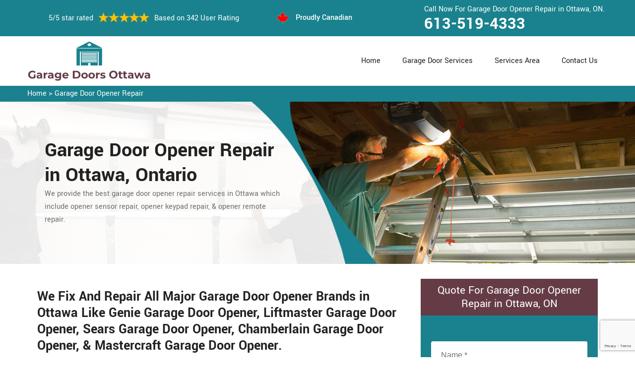

--- FILE ---
content_type: text/html
request_url: https://www.garagedoorsottawa.ca/garage-door-opener-repair/
body_size: 11969
content:
<!DOCTYPE html>
<html lang="zxx">
<!-- Begin Head -->

<head>
    <meta charset="utf-8">
    <meta name="viewport" content="width=device-width, initial-scale=1, shrink-to-fit=no">
    <link rel="stylesheet" href="/assets/css/bootstrap.min.css">
    <link rel="stylesheet" href="/assets/css/animate.css">
    <link rel="stylesheet" href="/assets/css/swiper.min.css">
    <link rel="stylesheet" href="/assets/css/magnific-popup.css">
    <link rel="stylesheet" href="/assets/css/font.css">
    <link rel="stylesheet" href="/assets/css/font-awesome.min.css">
    <link rel="stylesheet" href="/assets/css/nice-select.css">
    <link rel="stylesheet" href="/assets/css/comman.css">
    <link rel="stylesheet" href="/assets/css/style5.css">
    <link rel="shortcut icon" type="image/ico" href="/assets/images/proudly-canadian.png" />
    <title>Garage Door Opener Repair Ottawa - Opener Pad & Motor Repair Ottawa</title>
    <meta name="description" content="We offer Garage Door Opener Repair in Ottawa. We repair all types of opener entry pads & opener motors. Hire our ✅experts for opener sensor repair & opener pin pad repair. Get in touch with us at ☎ 613-519-4333 ." />
    <meta name="keywords" content="garage door opener repair Ottawa, opener pad repair Ottawa, garage door opener installation Ottawa, garage door opener troubleshooting Ottawa" />
     <meta name="robots" content="index, follow">
    <meta property="og:title" content="Garage Door Opener Repair Ottawa - Opener Pad & Motor Repair Ottawa" />
    <meta property="og:description" content="We offer Garage Door Opener Repair in Ottawa. We repair all types of opener entry pads & opener motors. Hire our ✅experts for opener sensor repair & opener pin pad repair. Get in touch with us at ☎ 613-519-4333 ." />
    <meta property="og:image" content="/userfiles/images/banner/garage-door-opener-repair.jpg" />
   <link rel="canonical" href="https://www.GarageDoorsOttawa.ca/garage-door-opener-repair/"/>
   <meta name="google-site-verification" content="3GWKzFwLvnYm7_nFGcKBHpU37XICrN8YJOXf2pbPDrw" />

</head>

<body>
    <!--  Clickcease.com tracking-->
<script type='text/javascript'>var script = document.createElement('script');
script.async = true; script.type = 'text/javascript';
var target = 'https://www.clickcease.com/monitor/stat.js';
script.src = target;var elem = document.head;elem.appendChild(script);
</script>
<noscript>
<a href='https://www.clickcease.com' rel='nofollow'><img src='https://monitor.clickcease.com/stats/stats.aspx' alt='ClickCease'/></a>
</noscript>
<!--  Clickcease.com tracking-->
    <a href="tel:613-519-4333" class="mobile-icon d-lg-none" >
		<i class="fa fa-phone" aria-hidden="true"></i>
	</a>
        <!-- Header Start -->
    <div class="main_wrapper"><!-- Header Start -->
<header>
<div class="pnt_header_top">
<div class="container">
<div class="row align-items-center">
<div class="col-lg-5 col-sm-5 col-6">
<div class="pnt_header_info">
<div class="star-text">
<p>5/5 star rated</p>
<img alt="best garage door services Ottawa" class="mb-1" src="/assets/images/index2/5-stars.png" />
<p>Based on 342 User Rating</p>
</div>
</div>
</div>

<div class="col-lg-3 col-md-4 d-md-block d-none">
<div class="pnt_header_info pnt_header_info_left">
<ul>
	<li class="canadian"><span class="pnt_header_icon"><img alt="garage door experts in Ottawa" src="/assets/images/proudly-canadian.png" /> </span> Proudly Canadian</li>
</ul>
</div>
</div>

<div class="col-lg-4 col-sm-3 col-6">
<div class="pnt_header_info pnt_header_info_left d-md-block d-none ">
<p>Call Now For Garage Door Opener Repair in Ottawa, ON.</p>
<a href="tel:613-519-4333">613-519-4333</a></div>

<div class="d-block d-sm-none"><span class="mobile-phone"><a href="tel:613-519-4333">613-519-4333</a> </span></div>

<ul class="d-block d-sm-none">
	<li class="canadian"><span class="pnt_header_icon"><img alt="best garage door repair services in Ottawa" src="/assets/images/proudly-canadian.png" /> </span> Proudly Canadian</li>
</ul>
</div>
</div>
</div>
</div>

<div class="pnt_header_wrapper d-lg-block d-none">
<div class="container">
<div class="row align-items-center">
<div class="col-lg-3 col-md-4 col-sm-4 col-5">
<div class="pnt_logo"><a href="/"><img alt="Garage Door Repair Ottawa" src="/userfiles/images/garage-doors-ottawa.png" /></a></div>
</div>

<div class="col-lg-9 col-md-8 col-sm-8 col-7">
<div class="pnt_main_menu main_menu_parent"><!-- Header Menus -->
<div class="pnt_nav_items main_menu_wrapper text-right">
<ul>
	<li><a href="/">Home</a></li>
	<li class="has_submenu megamenu-li "><a href="#">Garage Door Services</a>
	<ul class="sub_menu sm-menu">
		<li>
		<div class="row">
		<div class="col-lg-4 pr-2">
		<ul>
			<li><a href="/fix-a-garage-door/">Fix A Garage Door</a></li>
			<li><a href="/steel-garage-door/">Steel Garage Door</a></li>
			<li><a href="/genie-garage-door/">Genie Garage Door</a></li>
			<li><a href="/sears-garage-door/">Sears Garage Door</a></li>
			<li><a href="/roll-up-door-repair/">Roll Up Door Repair</a></li>
			<li><a href="/wooden-garage-door/">Wooden Garage Door</a></li>
			<li><a href="/aluminium-garage-doors/">Aluminium Garage Door</a></li>
			<li><a href="/commercial-garage-door/">Commercial Garage Door</a></li>
			<li><a href="/garage-door-maintenance/">Garage Door Maintenance</a></li>
			<li><a href="/garage-door-opener-gear-replacement/">Garage Door Opener Gear Replacement</a></li>
		</ul>
		</div>

		<div class="col-lg-4 px-2">
		<ul>
			<li><a href="/garage-door-installation/">Garage Door Installation</a></li>
			<li><a href="/chamberlain-garage-door/">Chamberlain Garage Door</a></li>
			<li><a href="/garage-door-track-repair/">Garage Door Track Repair</a></li>
			<li><a href="/garage-door-hinge-repair/">Garage Door Hinge Repair</a></li>
			<li><a href="/garage-door-motor-repair/">Garage Door Motor Repair</a></li>
			<li><a href="/garage-door-panel-repair/">Garage Door Panel Repair</a></li>
			<li><a href="/garage-door-cable-repair/">Garage Door Cable Repair</a></li>
			<li><a href="/garage-door-roller-repair/">Garage Door Roller Repair</a></li>
			<li><a href="/garage-door-opener-repair/">Garage Door Opener Repair</a></li>
			<li><a href="/garage-door-opener-installation/">Garage Door Opener Installation</a></li>
			<li><a href="/garage-door-pulley-replacement/">Garage Door Pulley Replacement</a></li>
		</ul>
		</div>

		<div class="col-lg-4 pl-0">
		<ul>
			<li><a href="/industrial-garage-door/">Industrial Garage Door</a></li>
			<li><a href="/liftmaster-garage-door/">Liftmaster Garage Door</a></li>
			<li><a href="/residential-garage-door/">Residential Garage Door</a></li>
			<li><a href="/garage-door-replacement/">Garage Door Replacement</a></li>
			<li><a href="/garage-door-spring-repair/">Garage Door Spring Repair</a></li>
			<li><a href="/garage-door-bracket-repair/">Garage Door Bracket Repair</a></li>
			<li><a href="/overhead-garage-door-repair/">Overhead Garage Door Repair</a></li>
			<li><a href="/new-garage-door-installation/">New Garage Door Installation</a></li>
			<li><a href="/garage-door-off-track-repair/">Garage Door Off Track Repair</a></li>
			<li><a href="/automatic-garage-door-opener/">Automatic Garage Door Opener</a></li>
		</ul>
		</div>
		</div>
		</li>
	</ul>
	</li>
	<li><a href="/services-area/">Services Area</a></li>
	<li><a href="/contact-us/">Contact Us</a></li>
</ul>
</div>
</div>
</div>
</div>
</div>
</div>
</header>

<nav class="menu-h snav navbar navbar-expand-lg navbar-light bg-light d-lg-none" id="sticky-nav">
<div class="loc_logo"><a href="/"><img alt="Garage Door Repair Ottawa" src="/userfiles/images/garage-doors-ottawa.png" /></a></div>
<button aria-controls="navbarNavDropdown" aria-expanded="false" aria-label="Toggle navigation" class="navbar-toggler collapsed" data-target="#navbarNavDropdown" data-toggle="collapse" type="button"><span class="navbar-toggler-icon"></span></button>

<div class="navbar-collapse collapse" id="navbarNavDropdown" style="">
<ul class="navbar-nav">
	<li class="nav-item active"><a class="nav-link" href="/">Home</a></li>
	<li class="nav-item dropdown"><a aria-expanded="false" aria-haspopup="true" class="nav-link dropdown-toggle" data-toggle="dropdown" href="#" id="navbarDropdownMenuLink" role="button">Services </a>
	<ul aria-labelledby="navbarDropdownMenuLink" class="dropdown-menu">
		<li><a href="/aluminium-garage-doors/">Aluminium Garage Door</a></li>
		<li><a href="/automatic-garage-door-opener/">Automatic Garage Door Opener</a></li>
		<li><a href="/chamberlain-garage-door/">Chamberlain Garage Door</a></li>
		<li><a href="/commercial-garage-door/">Commercial Garage Door</a></li>
		<li><a href="/fix-a-garage-door/">Fix A Garage Door</a></li>
		<li><a href="/garage-door-bracket-repair/">Garage Door Bracket Repair</a></li>
		<li><a href="/garage-door-cable-repair/">Garage Door Cable Repair</a></li>
		<li><a href="/garage-door-hinge-repair/">Garage Door Hinge Repair</a></li>
		<li><a href="/garage-door-installation/">Garage Door Installation</a></li>
		<li><a href="/garage-door-maintenance/">Garage Door Maintenance</a></li>
		<li><a href="/garage-door-motor-repair/">Garage Door Motor Repair</a></li>
		<li><a href="/garage-door-off-track-repair/">Garage Door Off Track Repair</a></li>
		<li><a href="/garage-door-opener-gear-replacement/">Garage Door Opener Gear Replacement</a></li>
		<li><a href="/garage-door-opener-repair/">Garage Door Opener Repair</a></li>
		<li><a href="/garage-door-panel-repair/">Garage Door Panel Repair</a></li>
		<li><a href="/garage-door-pulley-replacement/">Garage Door Pulley Replacement</a></li>
		<li><a href="/garage-door-replacement/">Garage Door Replacement</a></li>
		<li><a href="/garage-door-roller-repair/">Garage Door Roller Repair</a></li>
		<li><a href="/garage-door-spring-repair/">Garage Door Spring Repair</a></li>
		<li><a href="/garage-door-track-repair/">Garage Door Track Repair</a></li>
		<li><a href="/genie-garage-door/">Genie Garage Door</a></li>
		<li><a href="/industrial-garage-door/">Industrial Garage Door</a></li>
		<li><a href="/liftmaster-garage-door/">Liftmaster Garage Door</a></li>
		<li><a href="/overhead-garage-door-repair/">Overhead Garage Door Repair</a></li>
		<li><a href="/residential-garage-door/">Residential Garage Door</a></li>
		<li><a href="/roll-up-door-repair/">Roll Up Door Repair</a></li>
		<li><a href="/sears-garage-door/">Sears Garage Door</a></li>
		<li><a href="/steel-garage-door/">Steel Garage Door</a></li>
		<li><a href="/wooden-garage-door/">Wooden Garage Door</a></li>
		<li><a href="/new-garage-door-installation/">New Garage Door Installation</a></li>
	</ul>
	</li>
	<li class="nav-item"><a class="nav-link" href="/services-area/">Services Area</a></li>
	<li class="nav-item"><a class="nav-link" href="/contact-us/">Contact Us</a></li>
</ul>
</div>
</nav>
</div>
        
    <div class="brd gray_bg">
<div class="container"><a href="/">Home</a> &gt; <a href="/garage-door-opener-repair/">Garage Door Opener Repair</a></div>
</div>
<section class="service_banner" style="background: url(/userfiles/images/banner/garage-door-opener-repair.jpg);">
<div class="container">
<div class="row">
<div class="col-lg-6">
<div class="pnt_banner_text">
<h1>Garage Door Opener Repair<br />
in Ottawa, Ontario</h1>

<p>We provide the best garage door opener repair services in Ottawa<br />
which include opener sensor repair, opener keypad repair, &amp; opener remote repair.</p>
</div>
</div>
</div>
</div>
</section>

<section class="main-content-wrap">
<div class="container">
<div class="row">
<div class="col-md-8">
<div class="main-content">
<h2><strong>We Fix And Repair All Major Garage Door Opener Brands in Ottawa Like Genie Garage Door Opener, Liftmaster Garage Door Opener, Sears Garage Door Opener, Chamberlain Garage Door Opener, &amp; Mastercraft Garage Door Opener.</strong></h2>

<p>An electric or automatic garage door is not lesser than a blessing. It works magically. There are lots of parts and items involved in the magical functioning of the garage door. The garage door opener plays an important role in the smooth and <strong>Automatic Movement of The Garage Door</strong>. Sometimes garage door opener stops working or begins malfunctioning, and causes trouble for you. In this situation, no need to worry but to contact us at <strong>Garage Doors Ottawa</strong> for garage door opener repair. We work with residential, commercial and industrial clients in the whole area of Ottawa, Ontario. Whatever the nature of the problem, we have the skills to diagnose the trouble and fix it perfectly. You can call us at <strong>613-519-4333</strong>. We are 24/7 available at your services.</p>

<p style="text-align:center;"><img src="https://www.garagedoorsottawa.ca/imggen/garage-door-opener-repair.webp" alt="Garage Door Opener Repair " /></p>

<h3><strong>Ottawa Commercial Garage Door Opener Repair</strong></h3>

<p>The commercial garage door moves with the help of the garage door opener. The professionals of Garage Doors Ottawa know about the working of commercial garage door openers, inside and out. The team Garage Doors Ottawa can find the most effective repair solutions for various problems in your <strong>Commercial Garage Door Openers</strong> in Ottawa, Ontario. We have substantial experience diagnosing problems and successfully repairing commercial garage door openers in the least possible time. If your commercial door opener does not work as it should be, contact our professionals to handle all of the necessary repair work for you. At <strong>Garage Doors Ottawa</strong> we have a team of experienced and skilled technicians able to tackle all your electric gate opener related problems efficiently.</p>

<h3><strong>Broken Garage Door Opener Repair in&nbsp;Ottawa</strong></h3>

<p>A broken garage door opener is the backbone to let it move automatically and magically. If something goes wrong with the opener of your garage door, it will be a hurdle in the functioning of your garage door. Don't get panic if your garage door opener is broken. At Garage Doors Ottawa we have <strong>Experienced And Certified Technicians</strong> who can detect the problem with your garage door and repair it quickly and perfectly. We serve the commercial and residential clients of Ottawa, Ontario. We also offer <strong>Solar Power Garage Door Opener Repair</strong> at Garage Doors Ottawa. Our trucks are fully stocked for around the clock and 24-hour emergency services across Ottawa, Ontario.</p>

<h3><img alt="broken garage door opener repair in Ottawa" src="/userfiles/images/broken-garage-door-opener-repair.jpg" style="margin: 10px;" /><br />
<strong>Ottawa&nbsp;Automatic Garage Door Opener Repair</strong></h3>

<p>If you have an automatic garage door system it is easy to see the importance of an automatic gate. Automatic garage doors are vital in providing an added sense of security to any home or business. The magic of the automatic garage door lies in the opener of the door. At <strong>Garage Doors Ottawa</strong> we repair <strong>Automatic Garage Door Opener</strong>. We are the experienced, certified, and skilled company to meet the needs of your automatic garage to maintain the security and convenience of your electric gate. We are 24/7 available at your service to address the needs of the <a href="/automatic-garage-door-opener/"><strong>Automatic Garage Door Opener</strong></a> to provide you peace of mind and comfort. To know more about our services, you can contact us at 613-519-4333.</p>

<h2><strong>Our Garage Door Opener Repair Services in Ottawa</strong></h2>

<p>In Ottawa, Ontario whatever the problem of your garage door opener is, Garage Doors Ottawa has a remedy for every problem. We have the skills and experience to get your garage door opener repair in no time. At Garage Doors Ottawa we offer the following services of the <strong>Garage Door Opener</strong> for the residents of Ottawa, Ontario:</p>

<ul>
	<li><strong>Craftsman Garage Door Opener Repair in Ottawa</strong></li>
	<li><strong>Liftmaster Garage Door Opener Repair in Ottawa</strong></li>
	<li><strong>Ottawa Genie Garage Door Opener Repair</strong></li>
	<li><strong>Ottawa Commercial Overhead Garage Door Repair</strong></li>
	<li><strong>Garage Door Opener Spring Repair in&nbsp;Ottawa </strong></li>
</ul>

<h3><strong>Ottawa Craftsman Garage Door Opener Repair</strong></h3>

<p>At Garage Doors Ottawa we are the Craftsman garage door opener repair company in Ottawa, Ontario. We have served both residential and <strong>Commercial Garage Door Openers</strong> in the entire area of Ottawa, Ontario. We are a professional Craftsman garage door opener repair company in Ottawa, Ontario that is dedicated to providing the best Craftsman garage door opener repair service in Ottawa, Ontario area.</p>

<h3><strong>Liftmaster Garage Door Opener Repair in&nbsp;Ottawa</strong></h3>

<p>Garage Doors Ottawa is authorized by all major brands to perform repair and maintenance service across Ottawa, Ontario. We serve residential, commercial, and industrial areas for <a href="/liftmaster-garage-door/"><strong>Liftmaster Garage Door Opener</strong></a>. We have a team of experts and professionals who are always ready to serve you in your hour of need. No need to worry if your Liftmaster garage door opener is malfunctioning, but contact us at <strong>Garage Doors Ottawa</strong> in Ottawa, Ontario for quick and immediate repair.</p>

<h3><strong>Ottawa Genie Garage Door Opener Repair</strong></h3>

<p>Malfunctioning of the Genie garage door opener turns the ease and convenience of Genie garage door opener into trouble and inconvenience. When it comes to the Genie garage door opener, <strong>Garage Doors Ottawa</strong> is well-known for our professionalism, workmanship, and quality standards. We offer quality repair service for the Genie garage door opener in Ottawa, Ontario.</p>

<h3><strong>Commercial Overhead Garage Door Repair in&nbsp;Ottawa</strong></h3>

<p>A properly and well installed commercial overhead garage door opener may get damaged somehow. At Garage Doors Ottawa we are a team of certified professionals to get the job of <strong>Commercial Overhead Garage Door Opener Repair</strong> professionally. We complete our job done in a timely manner. Clients' satisfaction is always our priority. To avail of our services or to know more about services in Ottawa, Ontario, you can call us at 613-519-4333.<br />
<img alt="genie garage door opener repair in Ottawa" src="/userfiles/images/genie-garage-door-opener-repair.jpg" style="margin: 10px;" /></p>

<h3><strong>Ottawa Garage Door Opener Spring Repair</strong></h3>

<p>If you find any sign of garage door opener spring malfunctioning, it indicates that it requires instant repair service to make it function properly in the long run. If you want to opt for the best repair service for your <a href="/garage-door-spring-repair/"><strong>Garage Door Opener Spring Repair</strong></a>, Garage Doors Ottawa is here for your garage door opener spring repair needs in Ottawa, Ontario. We have years of experience in <strong>Repairing Garage Door Opener</strong> of every makes and models.</p>
</div>
</div>
<div class="col-md-4">
<div class="sidebar-block mb-5">
<div class="sidebar-heading">
<h3>Quote For Garage Door Opener Repair in Ottawa, ON</h3>
</div>

<div class="sidebar-content">
<div class="expMessage">&nbsp;</div>

<form action="#" id="contactUs" method="post" name="requestformR" novalidate="novalidate">
<div class="form-group"><input class="form-control required" id="name" name="formInput[name]" placeholder="Name *" type="text" /></div>

<div class="form-group"><input class="form-control required" id="mobile" name="formInput[phone]" placeholder="Phone *" type="text" /></div>

<div class="form-group"><input class="form-control required" id="email" name="formInput[email]" placeholder="Email *" type="email" /></div>

<div class="form-group"><textarea class="form-control" cols="30" id="" name="formInput[message]" placeholder="Messsage" rows="3"></textarea></div>
<!-- Captcha Start -->

<div class="g-recaptcha" data-callback="setResponse" data-sitekey="6LcXo0EiAAAAAGcktFc8QAQUmR3zAe55Ut2TIQE6" data-size="invisible">&nbsp;</div>
<input id="captcha-response" name="captcha-response" type="hidden" /> <!-- END Captcha Start -->
<div class="text-center"><button class="btn btn-orange" type="submit">Submit Now</button></div>
<input name="action" type="hidden" value="submitform" />&nbsp;</form>
</div>
</div>

<div class="sidebar-block">
<div class="sidebar-heading">
<h3>Ottawa Map</h3>
</div>

<div class="sidebar-content">
<div style="width: 100%"><iframe allowfullscreen="" height="450" loading="lazy" src="https://www.google.com/maps/embed?pb=!1m18!1m12!1m3!1d719091.4235620833!2d-76.36067921923382!3d45.24878617735624!2m3!1f0!2f0!3f0!3m2!1i1024!2i768!4f13.1!3m3!1m2!1s0x4cce05b25f5113af%3A0x8a6a51e131dd15ed!2sOttawa%2C%20ON%2C%20Canada!5e0!3m2!1sen!2s!4v1615810691767!5m2!1sen!2s" style="border:0;" width="100%"></iframe></div>
</div>
</div>

<div class="sidebar-block mb-5">
<div class="sidebar-heading">
<h3>Ottawa Information</h3>
</div>

<div class="sidebar-content">
<div class="pb-2"><img alt="Ottawa" src="/userfiles/images/ottawa-city.jpg" style="width: 100%;" /></div>

<p>Ottawa is Canada's capital, in the east of southern Ontario, near the city of MontrÃ©al and the U.S. border. Sitting on the Ottawa River, it has at its centre Parliament Hill, with grand Victorian architecture and museums such as the National Gallery of Canada, with noted collections of indigenous and other Canadian art. The park-lined Rideau Canal is filled with boats in summer and ice-skaters in winter.</p>
</div>
</div>
</div>
</div>
</div>
</section>
<!-- Testimonial Section --><section class="pnt_testimonial_wrapper">
<div class="container">
<div class="row">
<div class="col-xl-6 col-lg-10 col-md-10 col-sm-12 col-12 offset-xl-3 offset-lg-1 offset-md-1 text-center">
<div class="pnt_heading">
<h2 class="white">Praise From Our Happy Clients About Our Garage Door Opener Repair in Ottawa, ON</h2>
</div>
</div>

<div class="col-lg-10 col-md-10 col-sm-12 col-12 offset-lg-1 offset-md-1">
<div class="pnt_testimonials_section">
<div class="swiper-container t2">
<div class="swiper-wrapper">
<div class="swiper-slide">
<div class="pnt_testimonial_section">
<div class="pnt_testimonial_inner">
<div class="pnt_client_img"><img alt="" src="/assets/images/index2/test1.png" /></div>

<div class="pnt_client_quote">
<h4>Carlous</h4>

<p>Garage Doors Ottawa team assisted us change our garage door electric motor, and finished others benefit the door skillfully, and quick!We very advise Garage Doors Ottawa and will absolutely use them in the future once more.</p>
</div>
</div>
</div>
</div>

<div class="swiper-slide">
<div class="pnt_testimonial_section">
<div class="pnt_testimonial_inner">
<div class="pnt_client_img"><img alt="" src="/userfiles/images/02.png" /></div>

<div class="pnt_client_quote">
<h4>David Parker</h4>

<p>Very expert and friendly service technician came to our place for an emergency situation garage door repair. It just takes one hour to fix the garage door (changing the broken spring, strengthening the door and also Even more). It makes the door run a lot smoother than in the past.<br />
Thanks Garage Doors Ottawa</p>
</div>
</div>
</div>
</div>
</div>
</div>
<!-- Slider Arrows -->

<div class="pnt_testimonial_button">
<div class="testTwoButtonPrev">
<div class="testTwoButtonPrevInner"><i class="fa fa-angle-left"></i></div>
</div>

<div class="testTwoButtonNext">
<div class="testTwoButtonNextInner"><i class="fa fa-angle-right"></i></div>
</div>
</div>
</div>
</div>
</div>
</div>
</section>


<section class="padding-50px-tb bg-white ul-manage clients-section2 xs-padding-top-60px border-none" id="clients-section2">
<div class="container">
<div class="row">
<h2><strong>We serve the following locations around Ottawa </strong></h2>

<div class="col-sm-12">
<ul>
	<li><a href="/airport-uplands/garage-door-opener-repair-airport-uplands-on/">Airport-Uplands</a></li>
	<li><a href="/almonte/garage-door-opener-repair-almonte-on/">Almonte</a></li>
	<li><a href="/alta-vista/garage-door-opener-repair-alta-vista-on/">Alta Vista</a></li>
	<li><a href="/ambleside/garage-door-opener-repair-ambleside-on/">Ambleside</a></li>
	<li><a href="/antrim/garage-door-opener-repair-antrim-on/">Antrim</a></li>
	<li><a href="/aylmer/garage-door-opener-repair-aylmer-on/">Aylmer</a></li>
	<li><a href="/bank-street-promenade/garage-door-opener-repair-bank-street-promenade-on/">Bank Street Promenade</a></li>
	<li><a href="/barrhaven/garage-door-opener-repair-barrhaven-on/">Barrhaven</a></li>
	<li><a href="/baskins-beach/garage-door-opener-repair-baskins-beach-on/">Baskins Beach</a></li>
	<li><a href="/baxters-corners/garage-door-opener-repair-baxters-corners-on/">Baxters Corners</a></li>
	<li><a href="/becketts-landing/garage-door-opener-repair-becketts-landing-on/">Becketts Landing</a></li>
	<li><a href="/bel-air/garage-door-opener-repair-bel-air-on/">Bel-Air</a></li>
	<li><a href="/bells-corners/garage-door-opener-repair-bells-corners-on/">Bells Corners</a></li>
	<li><a href="/belltown/garage-door-opener-repair-belltown-on/">Belltown</a></li>
	<li><a href="/belmeade/garage-door-opener-repair-belmeade-on/">Belmeade</a></li>
	<li><a href="/billings-bridge/garage-door-opener-repair-billings-bridge-on/">Billings Bridge</a></li>
	<li><a href="/braemar-park/garage-door-opener-repair-braemar-park-on/">Braemar Park</a></li>
	<li><a href="/britannia/garage-door-opener-repair-britannia-on/">Britannia</a></li>
	<li><a href="/britannia-heights/garage-door-opener-repair-britannia-heights-on/">Britannia Heights</a></li>
	<li><a href="/buckhams-bay/garage-door-opener-repair-buckhams-bay-on/">Buckhams Bay</a></li>
	<li><a href="/buckingham/garage-door-opener-repair-buckingham-on/">Buckingham</a></li>
	<li><a href="/burritts-rapids/garage-door-opener-repair-burritts-rapids-on/">Burritts Rapids</a></li>
	<li><a href="/business-improvement-areas/garage-door-opener-repair-business-improvement-areas-on/">Business improvement areas</a></li>
	<li><a href="/byward-market/garage-door-opener-repair-byward-market-on/">Byward Market</a></li>
	<li><a href="/carleton-heights/garage-door-opener-repair-carleton-heights-on/">Carleton Heights</a></li>
	<li><a href="/carleton-place/garage-door-opener-repair-carleton-place-on/">Carleton Place</a></li>
	<li><a href="/carlington/garage-door-opener-repair-carlington-on/">Carlington</a></li>
	<li><a href="/carlingwood/garage-door-opener-repair-carlingwood-on/">Carlingwood</a></li>
	<li><a href="/carp/garage-door-opener-repair-carp-on/">Carp</a></li>
	<li><a href="/carson-meadows/garage-door-opener-repair-carson-meadows-on/">Carson Meadows</a></li>
	<li><a href="/carsonby/garage-door-opener-repair-carsonby-on/">Carsonby</a></li>
	<li><a href="/casselman/garage-door-opener-repair-casselman-on/">Casselman</a></li>
	<li><a href="/castle-heights/garage-door-opener-repair-castle-heights-on/">Castle Heights</a></li>
	<li><a href="/central-park/garage-door-opener-repair-central-park-on/">Central Park</a></li>
	<li><a href="/centrepoint-ottawa/garage-door-opener-repair-centrepoint-ottawa-on/">Centrepoint Ottawa</a></li>
	<li><a href="/centretown/garage-door-opener-repair-centretown-on/">Centretown</a></li>
	<li><a href="/centretown-west/garage-door-opener-repair-centretown-west-on/">Centretown West</a></li>
	<li><a href="/champlain-park/garage-door-opener-repair-champlain-park-on/">Champlain Park</a></li>
	<li><a href="/chinatown-ottawa/garage-door-opener-repair-chinatown-ottawa-on/">Chinatown Ottawa</a></li>
	<li><a href="/civic-hospital/garage-door-opener-repair-civic-hospital-on/">Civic Hospital</a></li>
	<li><a href="/confederation-heights/garage-door-opener-repair-confederation-heights-on/">Confederation Heights</a></li>
	<li><a href="/constance-bay/garage-door-opener-repair-constance-bay-on/">Constance Bay</a></li>
	<li><a href="/copeland-park/garage-door-opener-repair-copeland-park-on/">Copeland Park</a></li>
	<li><a href="/corkery/garage-door-opener-repair-corkery-on/">Corkery</a></li>
	<li><a href="/courtland-park/garage-door-opener-repair-courtland-park-on/">Courtland Park</a></li>
	<li><a href="/crown-point/garage-door-opener-repair-crown-point-on/">Crown Point</a></li>
	<li><a href="/cumberland/garage-door-opener-repair-cumberland-on/">Cumberland</a></li>
	<li><a href="/dalmeny/garage-door-opener-repair-dalmeny-on/">Dalmeny</a></li>
	<li><a href="/deschenes/garage-door-opener-repair-deschenes-on/">Deschenes</a></li>
	<li><a href="/dirleton/garage-door-opener-repair-dirleton-on/">Dirleton</a></li>
	<li><a href="/downtown/garage-door-opener-repair-downtown-on/">Downtown</a></li>
	<li><a href="/downtown-ottawa/garage-door-opener-repair-downtown-ottawa-on/">Downtown Ottawa</a></li>
	<li><a href="/downtown-rideau/garage-door-opener-repair-downtown-rideau-on/">Downtown Rideau</a></li>
	<li><a href="/dunrobin/garage-door-opener-repair-dunrobin-on/">Dunrobin</a></li>
	<li><a href="/eastview/garage-door-opener-repair-eastview-on/">Eastview</a></li>
	<li><a href="/ellwood/garage-door-opener-repair-ellwood-on/">Ellwood</a></li>
	<li><a href="/elmvale-acres/garage-door-opener-repair-elmvale-acres-on/">Elmvale Acres</a></li>
	<li><a href="/fitzroy/garage-door-opener-repair-fitzroy-on/">Fitzroy</a></li>
	<li><a href="/fitzroy-harbour/garage-door-opener-repair-fitzroy-harbour-on/">Fitzroy Harbour</a></li>
	<li><a href="/forbes/garage-door-opener-repair-forbes-on/">Forbes</a></li>
	<li><a href="/galetta/garage-door-opener-repair-galetta-on/">Galetta</a></li>
	<li><a href="/gatineau/garage-door-opener-repair-gatineau-on/">Gatineau</a></li>
	<li><a href="/glabar-park/garage-door-opener-repair-glabar-park-on/">Glabar Park</a></li>
	<li><a href="/golden-triangle/garage-door-opener-repair-golden-triangle-on/">Golden Triangle</a></li>
	<li><a href="/goodstown/garage-door-opener-repair-goodstown-on/">Goodstown</a></li>
	<li><a href="/greely/garage-door-opener-repair-greely-on/">Greely</a></li>
	<li><a href="/greenboro/garage-door-opener-repair-greenboro-on/">Greenboro</a></li>
	<li><a href="/hampton-park/garage-door-opener-repair-hampton-park-on/">Hampton Park</a></li>
	<li><a href="/hawthorne-meadows/garage-door-opener-repair-hawthorne-meadows-on/">Hawthorne Meadows</a></li>
	<li><a href="/hazeldean/garage-door-opener-repair-hazeldean-on/">Hazeldean</a></li>
	<li><a href="/heart-of-orleans/garage-door-opener-repair-heart-of-orleans-on/">Heart of Orleans</a></li>
	<li><a href="/herbert-corners/garage-door-opener-repair-herbert-corners-on/">Herbert Corners</a></li>
	<li><a href="/heron-gate/garage-door-opener-repair-heron-gate-on/">Heron Gate</a></li>
	<li><a href="/heron-park/garage-door-opener-repair-heron-park-on/">Heron Park</a></li>
	<li><a href="/highland-park/garage-door-opener-repair-highland-park-on/">Highland Park</a></li>
	<li><a href="/hintonburg/garage-door-opener-repair-hintonburg-on/">Hintonburg</a></li>
	<li><a href="/hogs-back/garage-door-opener-repair-hogs-back-on/">Hogs Back</a></li>
	<li><a href="/hull/garage-door-opener-repair-hull-on/">Hull</a></li>
	<li><a href="/hunt-club/garage-door-opener-repair-hunt-club-on/">Hunt Club</a></li>
	<li><a href="/huntley/garage-door-opener-repair-huntley-on/">Huntley</a></li>
	<li><a href="/kars/garage-door-opener-repair-kars-on/">Kars</a></li>
	<li><a href="/kemptville/garage-door-opener-repair-kemptville-on/">Kemptville</a></li>
	<li><a href="/kenmore/garage-door-opener-repair-kenmore-on/">Kenmore</a></li>
	<li><a href="/kenson-park/garage-door-opener-repair-kenson-park-on/">Kenson Park</a></li>
	<li><a href="/kilmaurs/garage-door-opener-repair-kilmaurs-on/">Kilmaurs</a></li>
	<li><a href="/kinburn/garage-door-opener-repair-kinburn-on/">Kinburn</a></li>
	<li><a href="/lebreton-flats/garage-door-opener-repair-lebreton-flats-on/">LeBreton Flats</a></li>
	<li><a href="/lees-avenue/garage-door-opener-repair-lees-avenue-on/">Lees Avenue</a></li>
	<li><a href="/leitrim/garage-door-opener-repair-leitrim-on/">Leitrim</a></li>
	<li><a href="/limoges/garage-door-opener-repair-limoges-on/">Limoges</a></li>
	<li><a href="/lincoln-heights/garage-door-opener-repair-lincoln-heights-on/">Lincoln Heights</a></li>
	<li><a href="/lindenlea/garage-door-opener-repair-lindenlea-on/">Lindenlea</a></li>
	<li><a href="/little-italy-ottawa/garage-door-opener-repair-little-italy-ottawa-on/">Little Italy Ottawa</a></li>
	<li><a href="/low/garage-door-opener-repair-low-on/">Low</a></li>
	<li><a href="/lower-town/garage-door-opener-repair-lower-town-on/">Lower Town</a></li>
	<li><a href="/luskville/garage-door-opener-repair-luskville-on/">Luskville</a></li>
	<li><a href="/maclarens/garage-door-opener-repair-maclarens-on/">MacLarens</a></li>
	<li><a href="/malakoff/garage-door-opener-repair-malakoff-on/">Malakoff</a></li>
	<li><a href="/manion-corners/garage-door-opener-repair-manion-corners-on/">Manion Corners</a></li>
	<li><a href="/manor-park/garage-door-opener-repair-manor-park-on/">Manor Park</a></li>
	<li><a href="/manotick/garage-door-opener-repair-manotick-on/">Manotick</a></li>
	<li><a href="/marathon/garage-door-opener-repair-marathon-on/">Marathon</a></li>
	<li><a href="/marathon-village/garage-door-opener-repair-marathon-village-on/">Marathon Village</a></li>
	<li><a href="/marionville/garage-door-opener-repair-marionville-on/">Marionville</a></li>
	<li><a href="/marlborough/garage-door-opener-repair-marlborough-on/">Marlborough</a></li>
	<li><a href="/marshall-bay/garage-door-opener-repair-marshall-bay-on/">Marshall Bay</a></li>
	<li><a href="/marvelville/garage-door-opener-repair-marvelville-on/">Marvelville</a></li>
	<li><a href="/masson/garage-door-opener-repair-masson-on/">Masson</a></li>
	<li><a href="/mckays-waterfront/garage-door-opener-repair-mckays-waterfront-on/">McKays Waterfront</a></li>
	<li><a href="/mckellar/garage-door-opener-repair-mckellar-on/">McKellar</a></li>
	<li><a href="/mechanicsville/garage-door-opener-repair-mechanicsville-on/">Mechanicsville</a></li>
	<li><a href="/metcalfe/garage-door-opener-repair-metcalfe-on/">Metcalfe</a></li>
	<li><a href="/michele-heights/garage-door-opener-repair-michele-heights-on/">Michele Heights</a></li>
	<li><a href="/mills-corners/garage-door-opener-repair-mills-corners-on/">Mills Corners</a></li>
	<li><a href="/mohr-corners/garage-door-opener-repair-mohr-corners-on/">Mohr Corners</a></li>
	<li><a href="/mooneys-bay-park/garage-door-opener-repair-mooneys-bay-park-on/">Mooneys Bay Park</a></li>
	<li><a href="/moores-corners/garage-door-opener-repair-moores-corners-on/">Moores Corners</a></li>
	<li><a href="/new-edinburgh/garage-door-opener-repair-new-edinburgh-on/">New Edinburgh</a></li>
	<li><a href="/north-gower/garage-door-opener-repair-north-gower-on/">North Gower</a></li>
	<li><a href="/notre-dame-de-la-salette/garage-door-opener-repair-notre-dame-de-la-salette-on/">Notre-Dame-de-la-Salette</a></li>
	<li><a href="/old-chelsea/garage-door-opener-repair-old-chelsea-on/">Old Chelsea</a></li>
	<li><a href="/old-ottawa-east/garage-door-opener-repair-old-ottawa-east-on/">Old Ottawa East</a></li>
	<li><a href="/old-ottawa-south/garage-door-opener-repair-old-ottawa-south-on/">Old Ottawa South</a></li>
	<li><a href="/osgoode/garage-door-opener-repair-osgoode-on/">Osgoode</a></li>
	<li><a href="/ottawa-east-end/garage-door-opener-repair-ottawa-east-end-on/">Ottawa East End</a></li>
	<li><a href="/ottawa-south-end/garage-door-opener-repair-ottawa-south-end-on/">Ottawa South End</a></li>
	<li><a href="/ottawa-west-end/garage-door-opener-repair-ottawa-west-end-on/">Ottawa West End</a></li>
	<li><a href="/overbrook/garage-door-opener-repair-overbrook-on/">Overbrook</a></li>
	<li><a href="/pakenham/garage-door-opener-repair-pakenham-on/">Pakenham</a></li>
	<li><a href="/pana/garage-door-opener-repair-pana-on/">Pana</a></li>
	<li><a href="/panmure/garage-door-opener-repair-panmure-on/">Panmure</a></li>
	<li><a href="/pendleton/garage-door-opener-repair-pendleton-on/">Pendleton</a></li>
	<li><a href="/pierces-corners/garage-door-opener-repair-pierces-corners-on/">Pierces Corners</a></li>
	<li><a href="/preston-street/garage-door-opener-repair-preston-street-on/">Preston Street</a></li>
	<li><a href="/qualicum/garage-door-opener-repair-qualicum-on/">Qualicum</a></li>
	<li><a href="/queensway-terrace-north/garage-door-opener-repair-queensway-terrace-north-on/">Queensway Terrace North</a></li>
	<li><a href="/quyon/garage-door-opener-repair-quyon-on/">Quyon</a></li>
	<li><a href="/quyon-ferry-landing/garage-door-opener-repair-quyon-ferry-landing-on/">Quyon Ferry Landing</a></li>
	<li><a href="/redwood/garage-door-opener-repair-redwood-on/">Redwood</a></li>
	<li><a href="/reevecraig/garage-door-opener-repair-reevecraig-on/">Reevecraig</a></li>
	<li><a href="/reids-mills/garage-door-opener-repair-reids-mills-on/">Reids Mills</a></li>
	<li><a href="/richelieu/garage-door-opener-repair-richelieu-on/">Richelieu</a></li>
	<li><a href="/richmond/garage-door-opener-repair-richmond-on/">Richmond</a></li>
	<li><a href="/rideau/garage-door-opener-repair-rideau-on/">Rideau</a></li>
	<li><a href="/rideau-view/garage-door-opener-repair-rideau-view-on/">Rideau View</a></li>
	<li><a href="/riverside-park/garage-door-opener-repair-riverside-park-on/">Riverside Park</a></li>
	<li><a href="/riverside-south/garage-door-opener-repair-riverside-south-on/">Riverside South</a></li>
	<li><a href="/riverview/garage-door-opener-repair-riverview-on/">Riverview</a></li>
	<li><a href="/rockcliffe-park/garage-door-opener-repair-rockcliffe-park-on/">Rockcliffe Park</a></li>
	<li><a href="/rockland/garage-door-opener-repair-rockland-on/">Rockland</a></li>
	<li><a href="/rockliffe/garage-door-opener-repair-rockliffe-on/">Rockliffe</a></li>
	<li><a href="/russell/garage-door-opener-repair-russell-on/">Russell</a></li>
	<li><a href="/sainte-cecile-de-masham/garage-door-opener-repair-sainte-cecile-de-masham-on/">Sainte-Cecile-de-Masham</a></li>
	<li><a href="/sandy-hill/garage-door-opener-repair-sandy-hill-on/">Sandy Hill</a></li>
	<li><a href="/sheffield-glen/garage-door-opener-repair-sheffield-glen-on/">Sheffield Glen</a></li>
	<li><a href="/shirleys-bay/garage-door-opener-repair-shirleys-bay-on/">Shirleys Bay</a></li>
	<li><a href="/smiths-corners/garage-door-opener-repair-smiths-corners-on/">Smiths Corners</a></li>
	<li><a href="/somerset-street-chinatown/garage-door-opener-repair-somerset-street-chinatown-on/">Somerset Street Chinatown</a></li>
	<li><a href="/somerset-village/garage-door-opener-repair-somerset-village-on/">Somerset Village</a></li>
	<li><a href="/south-keys/garage-door-opener-repair-south-keys-on/">South Keys</a></li>
	<li><a href="/south-march/garage-door-opener-repair-south-march-on/">South March</a></li>
	<li><a href="/sparks-street/garage-door-opener-repair-sparks-street-on/">Sparks Street</a></li>
	<li><a href="/spring-hill/garage-door-opener-repair-spring-hill-on/">Spring Hill</a></li>
	<li><a href="/stittsville/garage-door-opener-repair-stittsville-on/">Stittsville</a></li>
	<li><a href="/templeton/garage-door-opener-repair-templeton-on/">Templeton</a></li>
	<li><a href="/the-glebe/garage-door-opener-repair-the-glebe-on/">The Glebe</a></li>
	<li><a href="/thurso/garage-door-opener-repair-thurso-on/">Thurso</a></li>
	<li><a href="/torbolton/garage-door-opener-repair-torbolton-on/">Torbolton</a></li>
	<li><a href="/torwood-estates/garage-door-opener-repair-torwood-estates-on/">Torwood Estates</a></li>
	<li><a href="/tunneys-pasture/garage-door-opener-repair-tunneys-pasture-on/">Tunneys Pasture</a></li>
	<li><a href="/uplands/garage-door-opener-repair-uplands-on/">Uplands</a></li>
	<li><a href="/urbandale/garage-door-opener-repair-urbandale-on/">Urbandale</a></li>
	<li><a href="/vanier/garage-door-opener-repair-vanier-on/">Vanier</a></li>
	<li><a href="/vernon/garage-door-opener-repair-vernon-on/">Vernon</a></li>
	<li><a href="/viscount-alexander-park/garage-door-opener-repair-viscount-alexander-park-on/">Viscount Alexander Park</a></li>
	<li><a href="/vydon-acres/garage-door-opener-repair-vydon-acres-on/">Vydon Acres</a></li>
	<li><a href="/wakefield/garage-door-opener-repair-wakefield-on/">Wakefield</a></li>
	<li><a href="/watterson-corners/garage-door-opener-repair-watterson-corners-on/">Watterson Corners</a></li>
	<li><a href="/wellington-street-west/garage-door-opener-repair-wellington-street-west-on/">Wellington Street West</a></li>
	<li><a href="/wellington-village/garage-door-opener-repair-wellington-village-on/">Wellington Village</a></li>
	<li><a href="/west-carleton/garage-door-opener-repair-west-carleton-on/">West Carleton</a></li>
	<li><a href="/west-osgoode/garage-door-opener-repair-west-osgoode-on/">West Osgoode</a></li>
	<li><a href="/westboro/garage-door-opener-repair-westboro-on/">Westboro</a></li>
	<li><a href="/westboro-village/garage-door-opener-repair-westboro-village-on/">Westboro Village</a></li>
	<li><a href="/westmont-estates/garage-door-opener-repair-westmont-estates-on/">Westmont Estates</a></li>
	<li><a href="/westwood/garage-door-opener-repair-westwood-on/">Westwood</a></li>
	<li><a href="/whitehaven/garage-door-opener-repair-whitehaven-on/">Whitehaven</a></li>
	<li><a href="/willola-beach/garage-door-opener-repair-willola-beach-on/">Willola Beach</a></li>
	<li><a href="/winchester/garage-door-opener-repair-winchester-on/">Winchester</a></li>
	<li><a href="/woodlawn/garage-door-opener-repair-woodlawn-on/">Woodlawn</a></li>
	<li><a href="/woodpark/garage-door-opener-repair-woodpark-on/">Woodpark</a></li>
	<li><a href="/woodridge/garage-door-opener-repair-woodridge-on/">Woodridge</a></li>
	<li><a href="/woodroffe-north/garage-door-opener-repair-woodroffe-north-on/">Woodroffe North</a></li>
</ul>
</div>
</div>
</div>
</section>

    <footer>
<div class="pnt_footer_wrapper">
<div class="container">
<div class="row">
<div class="col-lg-4 col-md-6 col-sm-6 col-12 mb_30">
<div class="pnt_widgets pnt_footer_menu">
<h4 class="pnt_sub_heading white">About&nbsp; Garage Doors Ottawa, ON</h4>

<p>Garage Doors Ottawa provides professional garage door repair service to both commercial and residential customers. We operate in entire Ottawa surrounding locations. We offer 24/7 emergency garage door repair service and are able to provide a vast amount of garage door related services.</p>
</div>
</div>

<div class="col-lg-5 col-md-6 col-sm-6 col-12 mb_30">
<div class="pnt_widgets pnt_footer_menu">
<h4 class="pnt_sub_heading white">Quick Links</h4>

<div class="row">
<ul class="col-md-6">
	<li><a href="/fix-a-garage-door/">Fix A Garage Door</a></li>
	<li><a href="/garage-door-installation/">Garage Door Installation</a></li>
	<li><a href="/garage-door-spring-repair/">Garage Door Spring Repair</a></li>
	<li><a href="/roll-up-door-repair/">Roll Up Door Repair</a></li>
	<li><a href="/garage-door-opener-repair/">Garage Door Opener Repair</a></li>
</ul>

<ul class="col-md-6">
	<li><a href="/garage-door-track-repair/">Garage Door Track Repair</a></li>
	<li><a href="/garage-door-hinge-repair/">Garage Door Hinge Repair</a></li>
	<li><a href="/garage-door-motor-repair/">Garage Door Motor Repair</a></li>
	<li><a href="/garage-door-panel-repair/">Garage Door Panel Repair</a></li>
	<li><a href="/garage-door-cable-repair/">Garage Door Cable Repair</a></li>
	<li><a href="/privacy-policy/">Privacy Policy</a></li>
</ul>
</div>
</div>
</div>

<div class="col-lg-3 col-md-6 col-sm-6 col-12 mb_30">
<div class="pnt_widgets pnt_footer_menu">
<h4 class="pnt_sub_heading white">Contact Information</h4>
</div>

<div class="pnt_widgets pnt_footer_menu">
<h6><i class="fa fa-phone mr-3"></i><a class="text-white" href="tel:613-519-4333 ">613-519-4333 </a></h6>

<h6><i class="fa fa-envelope mr-3"></i><a class="text-white" href="mailto:info@garagedoorsottawa.ca">E-Mail Us</a></h6>
</div>
</div>
</div>
</div>
</div>

<div class="pnt_copyright_wrapper white">
<div class="col-lg-12 col-md-12 col-sm-12 col-12 text-center">
<p>Copyright © <script>document.write(new Date().getFullYear()) </script> <strong><a href="/"> Garage Doors Ottawa </a></strong> All Right Reserved.</p>
</div>
</div>
</footer>

    <script type="application/ld+json">
    {
      "@context": "https://schema.org",
      "@type": "NewsArticle",
      "headline": "Article headline",
      "image": ["/userfiles/images/banner/garage-door-opener-repair.jpg"],
      "datePublished": "2015-02-05T08:00:00+08:00",
      "dateModified": "2015-02-05T09:20:00+08:00",
      "author": [
        {
          "@type": "Person",
          "name": "Jane Doe",
          "url": "https://www.garagedoorsottawa.ca/"
        }
      ]
    }
  </script>
  
  <script type="application/ld+json">
    {
      "@context": "https://schema.org",
      "@type": "BreadcrumbList",
      "itemListElement": [
        {
          "@type": "ListItem",
          "position": 1,
          "item": {
            "@id": "/garage-door-opener-repair/",
            "name": "Garage Doors Ottawa"
          }
        }
      ]
    }
  </script>
  
  <script type="application/ld+json">
    {
      "@context": "https://schema.org",
      "@type": "Organization",
      "name": "Garage Doors Ottawa",
      "legalName": "Garage Doors Ottawa",
      "alternateName": "Garage Doors Ottawa",
      "url": "https://www.garagedoorsottawa.ca/",
      "logo": "/userfiles/images/garage-doors-ottawa.png",
      "foundingDate": "2001",
      "founders": [
        {
          "@type": "Person",
          "name": "Top"
        }
      ],
      "address": {
        "@type": "PostalAddress",
        "streetAddress": "Ontario",
        "addressLocality": "Ontario",
        "addressRegion": "Ontario",
        "addressCountry": "Ontario"
      },
      "contactPoint": {
        "@type": "ContactPoint",
        "contactType": "customer support",
        "telephone": "613-519-4333 "
      },
      "sameAs": [
        "https://www.facebook.com/",
        "https://www.youtube.com/"
      ]
    }
  </script>
  
  <script type="application/ld+json">
    {
      "@context": "http://schema.org/",
      "@type": "Product",
      "name": "Garage Door Opener Repair",
      "image": "/userfiles/images/banner/garage-door-opener-repair.jpg",
      "description": "We offer Garage Door Opener Repair in Ottawa. We repair all types of opener entry pads & opener motors. Hire our ✅experts for opener sensor repair & opener pin pad repair. Get in touch with us at ☎ 613-519-4333 .",
      "brand": {
        "@type": "Brand",
        "name": "Garage Doors Ottawa"
      },
      "sku": "0",
      "gtin8": "0",
      "gtin13": "0",
      "gtin14": "0",
      "mpn": "0",
      "offers": {
        "@type": "AggregateOffer",
        "priceCurrency": "CAD",
        "lowPrice": "1",
        "highPrice": "10",
        "offerCount": "7"
      },
      "aggregateRating": {
        "@type": "AggregateRating",
        "ratingValue": "4.9",
        "bestRating": "5",
        "worstRating": "",
        "ratingCount": "342"
      },
  
      "review": {
        "@context": "http://schema.org/",
        "name": "Best Rating",
        "@type": "Review",
        "reviewBody": "Garage Doors Ottawa team assisted us change our garage door electric motor, and finished others benefit the door skillfalso defeat the approximated time he offered me to get below. less than 20 mins! Incredible service. So handy and also good. 10/10 recommend. I'm beyond eased and really feel secure again in my house (after my secrets were taken). Thank you, Garage Doors Ottawa.",
        "author": {
          "@type": "Person",
          "name": "John Parker"
        }
      }
    }
  </script>
  
  <script type="application/ld+json">
    {
      "@context": "http://schema.org/",
      "@type": "Review",
      "author": {
        "@type": "Person",
        "name": "John Parker"
      },
      "reviewBody": "Garage Doors Ottawa team assisted us change our garage door electric motor, and finished others benefit the door skillfalso defeat the approximated time he offered me to get below. less than 20 mins! Incredible service. So handy and also good. 10/10 recommend. I'm beyond eased and really feel secure again in my house (after my secrets were taken). Thank you, Garage Doors Ottawa.",
      "itemReviewed": {
        "@type": "LocalBusiness",
        "name": "Garage Doors Ottawa",
        "priceRange": "$$",
        "telephone": "613-519-4333 ",
        "address": {
          "@type": "PostalAddress",
          "streetAddress": "Ontario",
          "addressLocality": "Ontario",
          "addressRegion": "Ontario",
          "addressCountry": "Ontario"
        },
  
        "image": "/userfiles/images/garage-doors-ottawa.png"
      },
      "reviewRating": {
        "@type": "Rating",
        "ratingValue": 5,
        "worstRating": 1,
        "bestRating": 5,
        "reviewAspect": "Ambiance"
      }
    }
  </script>
  
  <script type="application/ld+json">
    {
      "@context": "http://schema.org",
      "@type": "WebSite",
      "url": "https://www.garagedoorsottawa.ca/",
      "potentialAction": {
        "@type": "SearchAction",
        "target": "https://www.garagedoorsottawa.ca/search/{search_key}",
        "query-input": "required name=search_key"
      }
    }
  </script>
    <!-- GO To Top -->
    <a href="javascript:void(0);" id="scroll"><span class="fa fa-angle-double-up"></span></a>
    <!-- Script Start -->
    <script src="/assets/js/jquery.min.js"></script>
    <script src="/assets/js/bootstrap.min.js"></script>
    <script src="/assets/js/SmoothScroll.min.js"></script>
    <script src="/assets/js/nice-select.min.js"></script>
    <script src="/assets/js/swiper.min.js"></script>
    <script src="/assets/js/wow.min.js"></script>
    <script src="/assets/js/tilt.js"></script>
    <script src="/assets/js/jquery.magnific-popup.min.js"></script>
    <script src="/assets/js/custom.js"></script>
    <script src="/assets/js/jquery.validate.min.js"></script>
    <script src="/assets/js/maskinput.min.js"></script>
   
    <script src="https://www.google.com/recaptcha/api.js" async defer></script>    
    <script>
  
    
     (function ($) {
      "use strict";
         $('#mobile').mask("999-999-9999");
            $("#contactUs").validate({
        submitHandler: function () {
            grecaptcha.execute();
            return false; 
        }
    });
  })(jQuery);
    
    function setResponse(response) {
    document.getElementById("captcha-response").value = response;
    var curForm = $("#contactUs");
    console.log('Captcha OK');
    $("<div />").addClass("formOverlay").appendTo(curForm);
    $.ajax({
        url: "/mail.php",
        type: "POST",
        data: curForm.serialize(),
        success: function (resdata) {
            var res = resdata.split("::");
            console.log(res);
            curForm.find("div.formOverlay").remove();
            curForm.prev(".expMessage").html(res[1]);
            if (res[0] == "Success") {
                curForm.remove();
                curForm.prev(".expMessage").html("");
            }
        },
    });
    return !1;
}
    
       $(window).scroll(function () {
        if ($(this).scrollTop() >= 50) {
            $('#sticky-nav').addClass('sticky');
        } else {
            $('#sticky-nav').removeClass('sticky');
        }
    });
</script>


<!-- Default Statcounter code for Garage Door Ottawa
https://www.garagedoorsottawa.ca/ -->
<script type="text/javascript">
var sc_project=12550032; 
var sc_invisible=1; 
var sc_security="63b5ba69"; 
</script>
<script type="text/javascript"
src="https://www.statcounter.com/counter/counter.js"
async></script>
<noscript><div class="statcounter"><a title="Web Analytics
Made Easy - Statcounter" href="https://statcounter.com/"
target="_blank"><img class="statcounter"
src="https://c.statcounter.com/12550032/0/63b5ba69/1/"
alt="Web Analytics Made Easy - Statcounter"
referrerPolicy="no-referrer-when-downgrade"></a></div></noscript>
<!-- End of Statcounter Code -->



</body>

</html>

--- FILE ---
content_type: text/html; charset=utf-8
request_url: https://www.google.com/recaptcha/api2/anchor?ar=1&k=6LcXo0EiAAAAAGcktFc8QAQUmR3zAe55Ut2TIQE6&co=aHR0cHM6Ly93d3cuZ2FyYWdlZG9vcnNvdHRhd2EuY2E6NDQz&hl=en&v=N67nZn4AqZkNcbeMu4prBgzg&size=invisible&anchor-ms=20000&execute-ms=30000&cb=okc7s7r3wjrd
body_size: 49249
content:
<!DOCTYPE HTML><html dir="ltr" lang="en"><head><meta http-equiv="Content-Type" content="text/html; charset=UTF-8">
<meta http-equiv="X-UA-Compatible" content="IE=edge">
<title>reCAPTCHA</title>
<style type="text/css">
/* cyrillic-ext */
@font-face {
  font-family: 'Roboto';
  font-style: normal;
  font-weight: 400;
  font-stretch: 100%;
  src: url(//fonts.gstatic.com/s/roboto/v48/KFO7CnqEu92Fr1ME7kSn66aGLdTylUAMa3GUBHMdazTgWw.woff2) format('woff2');
  unicode-range: U+0460-052F, U+1C80-1C8A, U+20B4, U+2DE0-2DFF, U+A640-A69F, U+FE2E-FE2F;
}
/* cyrillic */
@font-face {
  font-family: 'Roboto';
  font-style: normal;
  font-weight: 400;
  font-stretch: 100%;
  src: url(//fonts.gstatic.com/s/roboto/v48/KFO7CnqEu92Fr1ME7kSn66aGLdTylUAMa3iUBHMdazTgWw.woff2) format('woff2');
  unicode-range: U+0301, U+0400-045F, U+0490-0491, U+04B0-04B1, U+2116;
}
/* greek-ext */
@font-face {
  font-family: 'Roboto';
  font-style: normal;
  font-weight: 400;
  font-stretch: 100%;
  src: url(//fonts.gstatic.com/s/roboto/v48/KFO7CnqEu92Fr1ME7kSn66aGLdTylUAMa3CUBHMdazTgWw.woff2) format('woff2');
  unicode-range: U+1F00-1FFF;
}
/* greek */
@font-face {
  font-family: 'Roboto';
  font-style: normal;
  font-weight: 400;
  font-stretch: 100%;
  src: url(//fonts.gstatic.com/s/roboto/v48/KFO7CnqEu92Fr1ME7kSn66aGLdTylUAMa3-UBHMdazTgWw.woff2) format('woff2');
  unicode-range: U+0370-0377, U+037A-037F, U+0384-038A, U+038C, U+038E-03A1, U+03A3-03FF;
}
/* math */
@font-face {
  font-family: 'Roboto';
  font-style: normal;
  font-weight: 400;
  font-stretch: 100%;
  src: url(//fonts.gstatic.com/s/roboto/v48/KFO7CnqEu92Fr1ME7kSn66aGLdTylUAMawCUBHMdazTgWw.woff2) format('woff2');
  unicode-range: U+0302-0303, U+0305, U+0307-0308, U+0310, U+0312, U+0315, U+031A, U+0326-0327, U+032C, U+032F-0330, U+0332-0333, U+0338, U+033A, U+0346, U+034D, U+0391-03A1, U+03A3-03A9, U+03B1-03C9, U+03D1, U+03D5-03D6, U+03F0-03F1, U+03F4-03F5, U+2016-2017, U+2034-2038, U+203C, U+2040, U+2043, U+2047, U+2050, U+2057, U+205F, U+2070-2071, U+2074-208E, U+2090-209C, U+20D0-20DC, U+20E1, U+20E5-20EF, U+2100-2112, U+2114-2115, U+2117-2121, U+2123-214F, U+2190, U+2192, U+2194-21AE, U+21B0-21E5, U+21F1-21F2, U+21F4-2211, U+2213-2214, U+2216-22FF, U+2308-230B, U+2310, U+2319, U+231C-2321, U+2336-237A, U+237C, U+2395, U+239B-23B7, U+23D0, U+23DC-23E1, U+2474-2475, U+25AF, U+25B3, U+25B7, U+25BD, U+25C1, U+25CA, U+25CC, U+25FB, U+266D-266F, U+27C0-27FF, U+2900-2AFF, U+2B0E-2B11, U+2B30-2B4C, U+2BFE, U+3030, U+FF5B, U+FF5D, U+1D400-1D7FF, U+1EE00-1EEFF;
}
/* symbols */
@font-face {
  font-family: 'Roboto';
  font-style: normal;
  font-weight: 400;
  font-stretch: 100%;
  src: url(//fonts.gstatic.com/s/roboto/v48/KFO7CnqEu92Fr1ME7kSn66aGLdTylUAMaxKUBHMdazTgWw.woff2) format('woff2');
  unicode-range: U+0001-000C, U+000E-001F, U+007F-009F, U+20DD-20E0, U+20E2-20E4, U+2150-218F, U+2190, U+2192, U+2194-2199, U+21AF, U+21E6-21F0, U+21F3, U+2218-2219, U+2299, U+22C4-22C6, U+2300-243F, U+2440-244A, U+2460-24FF, U+25A0-27BF, U+2800-28FF, U+2921-2922, U+2981, U+29BF, U+29EB, U+2B00-2BFF, U+4DC0-4DFF, U+FFF9-FFFB, U+10140-1018E, U+10190-1019C, U+101A0, U+101D0-101FD, U+102E0-102FB, U+10E60-10E7E, U+1D2C0-1D2D3, U+1D2E0-1D37F, U+1F000-1F0FF, U+1F100-1F1AD, U+1F1E6-1F1FF, U+1F30D-1F30F, U+1F315, U+1F31C, U+1F31E, U+1F320-1F32C, U+1F336, U+1F378, U+1F37D, U+1F382, U+1F393-1F39F, U+1F3A7-1F3A8, U+1F3AC-1F3AF, U+1F3C2, U+1F3C4-1F3C6, U+1F3CA-1F3CE, U+1F3D4-1F3E0, U+1F3ED, U+1F3F1-1F3F3, U+1F3F5-1F3F7, U+1F408, U+1F415, U+1F41F, U+1F426, U+1F43F, U+1F441-1F442, U+1F444, U+1F446-1F449, U+1F44C-1F44E, U+1F453, U+1F46A, U+1F47D, U+1F4A3, U+1F4B0, U+1F4B3, U+1F4B9, U+1F4BB, U+1F4BF, U+1F4C8-1F4CB, U+1F4D6, U+1F4DA, U+1F4DF, U+1F4E3-1F4E6, U+1F4EA-1F4ED, U+1F4F7, U+1F4F9-1F4FB, U+1F4FD-1F4FE, U+1F503, U+1F507-1F50B, U+1F50D, U+1F512-1F513, U+1F53E-1F54A, U+1F54F-1F5FA, U+1F610, U+1F650-1F67F, U+1F687, U+1F68D, U+1F691, U+1F694, U+1F698, U+1F6AD, U+1F6B2, U+1F6B9-1F6BA, U+1F6BC, U+1F6C6-1F6CF, U+1F6D3-1F6D7, U+1F6E0-1F6EA, U+1F6F0-1F6F3, U+1F6F7-1F6FC, U+1F700-1F7FF, U+1F800-1F80B, U+1F810-1F847, U+1F850-1F859, U+1F860-1F887, U+1F890-1F8AD, U+1F8B0-1F8BB, U+1F8C0-1F8C1, U+1F900-1F90B, U+1F93B, U+1F946, U+1F984, U+1F996, U+1F9E9, U+1FA00-1FA6F, U+1FA70-1FA7C, U+1FA80-1FA89, U+1FA8F-1FAC6, U+1FACE-1FADC, U+1FADF-1FAE9, U+1FAF0-1FAF8, U+1FB00-1FBFF;
}
/* vietnamese */
@font-face {
  font-family: 'Roboto';
  font-style: normal;
  font-weight: 400;
  font-stretch: 100%;
  src: url(//fonts.gstatic.com/s/roboto/v48/KFO7CnqEu92Fr1ME7kSn66aGLdTylUAMa3OUBHMdazTgWw.woff2) format('woff2');
  unicode-range: U+0102-0103, U+0110-0111, U+0128-0129, U+0168-0169, U+01A0-01A1, U+01AF-01B0, U+0300-0301, U+0303-0304, U+0308-0309, U+0323, U+0329, U+1EA0-1EF9, U+20AB;
}
/* latin-ext */
@font-face {
  font-family: 'Roboto';
  font-style: normal;
  font-weight: 400;
  font-stretch: 100%;
  src: url(//fonts.gstatic.com/s/roboto/v48/KFO7CnqEu92Fr1ME7kSn66aGLdTylUAMa3KUBHMdazTgWw.woff2) format('woff2');
  unicode-range: U+0100-02BA, U+02BD-02C5, U+02C7-02CC, U+02CE-02D7, U+02DD-02FF, U+0304, U+0308, U+0329, U+1D00-1DBF, U+1E00-1E9F, U+1EF2-1EFF, U+2020, U+20A0-20AB, U+20AD-20C0, U+2113, U+2C60-2C7F, U+A720-A7FF;
}
/* latin */
@font-face {
  font-family: 'Roboto';
  font-style: normal;
  font-weight: 400;
  font-stretch: 100%;
  src: url(//fonts.gstatic.com/s/roboto/v48/KFO7CnqEu92Fr1ME7kSn66aGLdTylUAMa3yUBHMdazQ.woff2) format('woff2');
  unicode-range: U+0000-00FF, U+0131, U+0152-0153, U+02BB-02BC, U+02C6, U+02DA, U+02DC, U+0304, U+0308, U+0329, U+2000-206F, U+20AC, U+2122, U+2191, U+2193, U+2212, U+2215, U+FEFF, U+FFFD;
}
/* cyrillic-ext */
@font-face {
  font-family: 'Roboto';
  font-style: normal;
  font-weight: 500;
  font-stretch: 100%;
  src: url(//fonts.gstatic.com/s/roboto/v48/KFO7CnqEu92Fr1ME7kSn66aGLdTylUAMa3GUBHMdazTgWw.woff2) format('woff2');
  unicode-range: U+0460-052F, U+1C80-1C8A, U+20B4, U+2DE0-2DFF, U+A640-A69F, U+FE2E-FE2F;
}
/* cyrillic */
@font-face {
  font-family: 'Roboto';
  font-style: normal;
  font-weight: 500;
  font-stretch: 100%;
  src: url(//fonts.gstatic.com/s/roboto/v48/KFO7CnqEu92Fr1ME7kSn66aGLdTylUAMa3iUBHMdazTgWw.woff2) format('woff2');
  unicode-range: U+0301, U+0400-045F, U+0490-0491, U+04B0-04B1, U+2116;
}
/* greek-ext */
@font-face {
  font-family: 'Roboto';
  font-style: normal;
  font-weight: 500;
  font-stretch: 100%;
  src: url(//fonts.gstatic.com/s/roboto/v48/KFO7CnqEu92Fr1ME7kSn66aGLdTylUAMa3CUBHMdazTgWw.woff2) format('woff2');
  unicode-range: U+1F00-1FFF;
}
/* greek */
@font-face {
  font-family: 'Roboto';
  font-style: normal;
  font-weight: 500;
  font-stretch: 100%;
  src: url(//fonts.gstatic.com/s/roboto/v48/KFO7CnqEu92Fr1ME7kSn66aGLdTylUAMa3-UBHMdazTgWw.woff2) format('woff2');
  unicode-range: U+0370-0377, U+037A-037F, U+0384-038A, U+038C, U+038E-03A1, U+03A3-03FF;
}
/* math */
@font-face {
  font-family: 'Roboto';
  font-style: normal;
  font-weight: 500;
  font-stretch: 100%;
  src: url(//fonts.gstatic.com/s/roboto/v48/KFO7CnqEu92Fr1ME7kSn66aGLdTylUAMawCUBHMdazTgWw.woff2) format('woff2');
  unicode-range: U+0302-0303, U+0305, U+0307-0308, U+0310, U+0312, U+0315, U+031A, U+0326-0327, U+032C, U+032F-0330, U+0332-0333, U+0338, U+033A, U+0346, U+034D, U+0391-03A1, U+03A3-03A9, U+03B1-03C9, U+03D1, U+03D5-03D6, U+03F0-03F1, U+03F4-03F5, U+2016-2017, U+2034-2038, U+203C, U+2040, U+2043, U+2047, U+2050, U+2057, U+205F, U+2070-2071, U+2074-208E, U+2090-209C, U+20D0-20DC, U+20E1, U+20E5-20EF, U+2100-2112, U+2114-2115, U+2117-2121, U+2123-214F, U+2190, U+2192, U+2194-21AE, U+21B0-21E5, U+21F1-21F2, U+21F4-2211, U+2213-2214, U+2216-22FF, U+2308-230B, U+2310, U+2319, U+231C-2321, U+2336-237A, U+237C, U+2395, U+239B-23B7, U+23D0, U+23DC-23E1, U+2474-2475, U+25AF, U+25B3, U+25B7, U+25BD, U+25C1, U+25CA, U+25CC, U+25FB, U+266D-266F, U+27C0-27FF, U+2900-2AFF, U+2B0E-2B11, U+2B30-2B4C, U+2BFE, U+3030, U+FF5B, U+FF5D, U+1D400-1D7FF, U+1EE00-1EEFF;
}
/* symbols */
@font-face {
  font-family: 'Roboto';
  font-style: normal;
  font-weight: 500;
  font-stretch: 100%;
  src: url(//fonts.gstatic.com/s/roboto/v48/KFO7CnqEu92Fr1ME7kSn66aGLdTylUAMaxKUBHMdazTgWw.woff2) format('woff2');
  unicode-range: U+0001-000C, U+000E-001F, U+007F-009F, U+20DD-20E0, U+20E2-20E4, U+2150-218F, U+2190, U+2192, U+2194-2199, U+21AF, U+21E6-21F0, U+21F3, U+2218-2219, U+2299, U+22C4-22C6, U+2300-243F, U+2440-244A, U+2460-24FF, U+25A0-27BF, U+2800-28FF, U+2921-2922, U+2981, U+29BF, U+29EB, U+2B00-2BFF, U+4DC0-4DFF, U+FFF9-FFFB, U+10140-1018E, U+10190-1019C, U+101A0, U+101D0-101FD, U+102E0-102FB, U+10E60-10E7E, U+1D2C0-1D2D3, U+1D2E0-1D37F, U+1F000-1F0FF, U+1F100-1F1AD, U+1F1E6-1F1FF, U+1F30D-1F30F, U+1F315, U+1F31C, U+1F31E, U+1F320-1F32C, U+1F336, U+1F378, U+1F37D, U+1F382, U+1F393-1F39F, U+1F3A7-1F3A8, U+1F3AC-1F3AF, U+1F3C2, U+1F3C4-1F3C6, U+1F3CA-1F3CE, U+1F3D4-1F3E0, U+1F3ED, U+1F3F1-1F3F3, U+1F3F5-1F3F7, U+1F408, U+1F415, U+1F41F, U+1F426, U+1F43F, U+1F441-1F442, U+1F444, U+1F446-1F449, U+1F44C-1F44E, U+1F453, U+1F46A, U+1F47D, U+1F4A3, U+1F4B0, U+1F4B3, U+1F4B9, U+1F4BB, U+1F4BF, U+1F4C8-1F4CB, U+1F4D6, U+1F4DA, U+1F4DF, U+1F4E3-1F4E6, U+1F4EA-1F4ED, U+1F4F7, U+1F4F9-1F4FB, U+1F4FD-1F4FE, U+1F503, U+1F507-1F50B, U+1F50D, U+1F512-1F513, U+1F53E-1F54A, U+1F54F-1F5FA, U+1F610, U+1F650-1F67F, U+1F687, U+1F68D, U+1F691, U+1F694, U+1F698, U+1F6AD, U+1F6B2, U+1F6B9-1F6BA, U+1F6BC, U+1F6C6-1F6CF, U+1F6D3-1F6D7, U+1F6E0-1F6EA, U+1F6F0-1F6F3, U+1F6F7-1F6FC, U+1F700-1F7FF, U+1F800-1F80B, U+1F810-1F847, U+1F850-1F859, U+1F860-1F887, U+1F890-1F8AD, U+1F8B0-1F8BB, U+1F8C0-1F8C1, U+1F900-1F90B, U+1F93B, U+1F946, U+1F984, U+1F996, U+1F9E9, U+1FA00-1FA6F, U+1FA70-1FA7C, U+1FA80-1FA89, U+1FA8F-1FAC6, U+1FACE-1FADC, U+1FADF-1FAE9, U+1FAF0-1FAF8, U+1FB00-1FBFF;
}
/* vietnamese */
@font-face {
  font-family: 'Roboto';
  font-style: normal;
  font-weight: 500;
  font-stretch: 100%;
  src: url(//fonts.gstatic.com/s/roboto/v48/KFO7CnqEu92Fr1ME7kSn66aGLdTylUAMa3OUBHMdazTgWw.woff2) format('woff2');
  unicode-range: U+0102-0103, U+0110-0111, U+0128-0129, U+0168-0169, U+01A0-01A1, U+01AF-01B0, U+0300-0301, U+0303-0304, U+0308-0309, U+0323, U+0329, U+1EA0-1EF9, U+20AB;
}
/* latin-ext */
@font-face {
  font-family: 'Roboto';
  font-style: normal;
  font-weight: 500;
  font-stretch: 100%;
  src: url(//fonts.gstatic.com/s/roboto/v48/KFO7CnqEu92Fr1ME7kSn66aGLdTylUAMa3KUBHMdazTgWw.woff2) format('woff2');
  unicode-range: U+0100-02BA, U+02BD-02C5, U+02C7-02CC, U+02CE-02D7, U+02DD-02FF, U+0304, U+0308, U+0329, U+1D00-1DBF, U+1E00-1E9F, U+1EF2-1EFF, U+2020, U+20A0-20AB, U+20AD-20C0, U+2113, U+2C60-2C7F, U+A720-A7FF;
}
/* latin */
@font-face {
  font-family: 'Roboto';
  font-style: normal;
  font-weight: 500;
  font-stretch: 100%;
  src: url(//fonts.gstatic.com/s/roboto/v48/KFO7CnqEu92Fr1ME7kSn66aGLdTylUAMa3yUBHMdazQ.woff2) format('woff2');
  unicode-range: U+0000-00FF, U+0131, U+0152-0153, U+02BB-02BC, U+02C6, U+02DA, U+02DC, U+0304, U+0308, U+0329, U+2000-206F, U+20AC, U+2122, U+2191, U+2193, U+2212, U+2215, U+FEFF, U+FFFD;
}
/* cyrillic-ext */
@font-face {
  font-family: 'Roboto';
  font-style: normal;
  font-weight: 900;
  font-stretch: 100%;
  src: url(//fonts.gstatic.com/s/roboto/v48/KFO7CnqEu92Fr1ME7kSn66aGLdTylUAMa3GUBHMdazTgWw.woff2) format('woff2');
  unicode-range: U+0460-052F, U+1C80-1C8A, U+20B4, U+2DE0-2DFF, U+A640-A69F, U+FE2E-FE2F;
}
/* cyrillic */
@font-face {
  font-family: 'Roboto';
  font-style: normal;
  font-weight: 900;
  font-stretch: 100%;
  src: url(//fonts.gstatic.com/s/roboto/v48/KFO7CnqEu92Fr1ME7kSn66aGLdTylUAMa3iUBHMdazTgWw.woff2) format('woff2');
  unicode-range: U+0301, U+0400-045F, U+0490-0491, U+04B0-04B1, U+2116;
}
/* greek-ext */
@font-face {
  font-family: 'Roboto';
  font-style: normal;
  font-weight: 900;
  font-stretch: 100%;
  src: url(//fonts.gstatic.com/s/roboto/v48/KFO7CnqEu92Fr1ME7kSn66aGLdTylUAMa3CUBHMdazTgWw.woff2) format('woff2');
  unicode-range: U+1F00-1FFF;
}
/* greek */
@font-face {
  font-family: 'Roboto';
  font-style: normal;
  font-weight: 900;
  font-stretch: 100%;
  src: url(//fonts.gstatic.com/s/roboto/v48/KFO7CnqEu92Fr1ME7kSn66aGLdTylUAMa3-UBHMdazTgWw.woff2) format('woff2');
  unicode-range: U+0370-0377, U+037A-037F, U+0384-038A, U+038C, U+038E-03A1, U+03A3-03FF;
}
/* math */
@font-face {
  font-family: 'Roboto';
  font-style: normal;
  font-weight: 900;
  font-stretch: 100%;
  src: url(//fonts.gstatic.com/s/roboto/v48/KFO7CnqEu92Fr1ME7kSn66aGLdTylUAMawCUBHMdazTgWw.woff2) format('woff2');
  unicode-range: U+0302-0303, U+0305, U+0307-0308, U+0310, U+0312, U+0315, U+031A, U+0326-0327, U+032C, U+032F-0330, U+0332-0333, U+0338, U+033A, U+0346, U+034D, U+0391-03A1, U+03A3-03A9, U+03B1-03C9, U+03D1, U+03D5-03D6, U+03F0-03F1, U+03F4-03F5, U+2016-2017, U+2034-2038, U+203C, U+2040, U+2043, U+2047, U+2050, U+2057, U+205F, U+2070-2071, U+2074-208E, U+2090-209C, U+20D0-20DC, U+20E1, U+20E5-20EF, U+2100-2112, U+2114-2115, U+2117-2121, U+2123-214F, U+2190, U+2192, U+2194-21AE, U+21B0-21E5, U+21F1-21F2, U+21F4-2211, U+2213-2214, U+2216-22FF, U+2308-230B, U+2310, U+2319, U+231C-2321, U+2336-237A, U+237C, U+2395, U+239B-23B7, U+23D0, U+23DC-23E1, U+2474-2475, U+25AF, U+25B3, U+25B7, U+25BD, U+25C1, U+25CA, U+25CC, U+25FB, U+266D-266F, U+27C0-27FF, U+2900-2AFF, U+2B0E-2B11, U+2B30-2B4C, U+2BFE, U+3030, U+FF5B, U+FF5D, U+1D400-1D7FF, U+1EE00-1EEFF;
}
/* symbols */
@font-face {
  font-family: 'Roboto';
  font-style: normal;
  font-weight: 900;
  font-stretch: 100%;
  src: url(//fonts.gstatic.com/s/roboto/v48/KFO7CnqEu92Fr1ME7kSn66aGLdTylUAMaxKUBHMdazTgWw.woff2) format('woff2');
  unicode-range: U+0001-000C, U+000E-001F, U+007F-009F, U+20DD-20E0, U+20E2-20E4, U+2150-218F, U+2190, U+2192, U+2194-2199, U+21AF, U+21E6-21F0, U+21F3, U+2218-2219, U+2299, U+22C4-22C6, U+2300-243F, U+2440-244A, U+2460-24FF, U+25A0-27BF, U+2800-28FF, U+2921-2922, U+2981, U+29BF, U+29EB, U+2B00-2BFF, U+4DC0-4DFF, U+FFF9-FFFB, U+10140-1018E, U+10190-1019C, U+101A0, U+101D0-101FD, U+102E0-102FB, U+10E60-10E7E, U+1D2C0-1D2D3, U+1D2E0-1D37F, U+1F000-1F0FF, U+1F100-1F1AD, U+1F1E6-1F1FF, U+1F30D-1F30F, U+1F315, U+1F31C, U+1F31E, U+1F320-1F32C, U+1F336, U+1F378, U+1F37D, U+1F382, U+1F393-1F39F, U+1F3A7-1F3A8, U+1F3AC-1F3AF, U+1F3C2, U+1F3C4-1F3C6, U+1F3CA-1F3CE, U+1F3D4-1F3E0, U+1F3ED, U+1F3F1-1F3F3, U+1F3F5-1F3F7, U+1F408, U+1F415, U+1F41F, U+1F426, U+1F43F, U+1F441-1F442, U+1F444, U+1F446-1F449, U+1F44C-1F44E, U+1F453, U+1F46A, U+1F47D, U+1F4A3, U+1F4B0, U+1F4B3, U+1F4B9, U+1F4BB, U+1F4BF, U+1F4C8-1F4CB, U+1F4D6, U+1F4DA, U+1F4DF, U+1F4E3-1F4E6, U+1F4EA-1F4ED, U+1F4F7, U+1F4F9-1F4FB, U+1F4FD-1F4FE, U+1F503, U+1F507-1F50B, U+1F50D, U+1F512-1F513, U+1F53E-1F54A, U+1F54F-1F5FA, U+1F610, U+1F650-1F67F, U+1F687, U+1F68D, U+1F691, U+1F694, U+1F698, U+1F6AD, U+1F6B2, U+1F6B9-1F6BA, U+1F6BC, U+1F6C6-1F6CF, U+1F6D3-1F6D7, U+1F6E0-1F6EA, U+1F6F0-1F6F3, U+1F6F7-1F6FC, U+1F700-1F7FF, U+1F800-1F80B, U+1F810-1F847, U+1F850-1F859, U+1F860-1F887, U+1F890-1F8AD, U+1F8B0-1F8BB, U+1F8C0-1F8C1, U+1F900-1F90B, U+1F93B, U+1F946, U+1F984, U+1F996, U+1F9E9, U+1FA00-1FA6F, U+1FA70-1FA7C, U+1FA80-1FA89, U+1FA8F-1FAC6, U+1FACE-1FADC, U+1FADF-1FAE9, U+1FAF0-1FAF8, U+1FB00-1FBFF;
}
/* vietnamese */
@font-face {
  font-family: 'Roboto';
  font-style: normal;
  font-weight: 900;
  font-stretch: 100%;
  src: url(//fonts.gstatic.com/s/roboto/v48/KFO7CnqEu92Fr1ME7kSn66aGLdTylUAMa3OUBHMdazTgWw.woff2) format('woff2');
  unicode-range: U+0102-0103, U+0110-0111, U+0128-0129, U+0168-0169, U+01A0-01A1, U+01AF-01B0, U+0300-0301, U+0303-0304, U+0308-0309, U+0323, U+0329, U+1EA0-1EF9, U+20AB;
}
/* latin-ext */
@font-face {
  font-family: 'Roboto';
  font-style: normal;
  font-weight: 900;
  font-stretch: 100%;
  src: url(//fonts.gstatic.com/s/roboto/v48/KFO7CnqEu92Fr1ME7kSn66aGLdTylUAMa3KUBHMdazTgWw.woff2) format('woff2');
  unicode-range: U+0100-02BA, U+02BD-02C5, U+02C7-02CC, U+02CE-02D7, U+02DD-02FF, U+0304, U+0308, U+0329, U+1D00-1DBF, U+1E00-1E9F, U+1EF2-1EFF, U+2020, U+20A0-20AB, U+20AD-20C0, U+2113, U+2C60-2C7F, U+A720-A7FF;
}
/* latin */
@font-face {
  font-family: 'Roboto';
  font-style: normal;
  font-weight: 900;
  font-stretch: 100%;
  src: url(//fonts.gstatic.com/s/roboto/v48/KFO7CnqEu92Fr1ME7kSn66aGLdTylUAMa3yUBHMdazQ.woff2) format('woff2');
  unicode-range: U+0000-00FF, U+0131, U+0152-0153, U+02BB-02BC, U+02C6, U+02DA, U+02DC, U+0304, U+0308, U+0329, U+2000-206F, U+20AC, U+2122, U+2191, U+2193, U+2212, U+2215, U+FEFF, U+FFFD;
}

</style>
<link rel="stylesheet" type="text/css" href="https://www.gstatic.com/recaptcha/releases/N67nZn4AqZkNcbeMu4prBgzg/styles__ltr.css">
<script nonce="XR040hjgfchUgg-h0uh12g" type="text/javascript">window['__recaptcha_api'] = 'https://www.google.com/recaptcha/api2/';</script>
<script type="text/javascript" src="https://www.gstatic.com/recaptcha/releases/N67nZn4AqZkNcbeMu4prBgzg/recaptcha__en.js" nonce="XR040hjgfchUgg-h0uh12g">
      
    </script></head>
<body><div id="rc-anchor-alert" class="rc-anchor-alert"></div>
<input type="hidden" id="recaptcha-token" value="[base64]">
<script type="text/javascript" nonce="XR040hjgfchUgg-h0uh12g">
      recaptcha.anchor.Main.init("[\x22ainput\x22,[\x22bgdata\x22,\x22\x22,\[base64]/[base64]/[base64]/[base64]/[base64]/UltsKytdPUU6KEU8MjA0OD9SW2wrK109RT4+NnwxOTI6KChFJjY0NTEyKT09NTUyOTYmJk0rMTxjLmxlbmd0aCYmKGMuY2hhckNvZGVBdChNKzEpJjY0NTEyKT09NTYzMjA/[base64]/[base64]/[base64]/[base64]/[base64]/[base64]/[base64]\x22,\[base64]\x22,\[base64]/CGl1UlJtSsOFV8O9w5pmw7TDv8KGwpnCgcKUw5jCuE9JUiQGBCVKeR1tw6HCtcKZAcO5RSDCt27DosOHwr/DmRjDo8K/woVdEBXDiTVxwoFuGMOmw6siwp95PXTDtsOFAsOSwppTbT8fw5bCpsOECxDCksOew7/DnVjDrcKAGHEcwqNWw4kUfMOUwqJ4YEHCjTtEw6kPZcOQZXrChC3CtDnCrVhaDMKJDMKTf8OnNMOEZcOXw40TKURmJTLCgcOKeDrDtcKOw4fDsC/Cg8O6w692bh3DomXCu09wwrQ0ZMKEZ8O0wqFqbFwBQsOvwqlgLMKIXwPDjx/DtAUoPhsgasKDwqdgd8K/wqtXwrtmw4HCtl1UwoBPVhXDj8OxfsOvKB7DsS1bGEbDj1fCmMOsbcO9LzYuYWvDtcODwrfDsS/CvgIvwqrCjAvCjMKdw4rDj8OGGMO+w5bDtsKqaiYqMcK/w5zDp01Qw4/DvE3DjsKvNFDDpnlTWW4cw5vCu1/CtMKnwpDDpVpvwoEDw5VpwqcCSF/DgCvDq8KMw4/Dl8K/XsKqZWZ4bg/[base64]/CnB/[base64]/CosKRHgfCucKow6sOZVrCqG/Dhi3DgwLCq3cFw5fDuExgRCcwWcK3ZjQ7Zy7Cj8KEZVcgeMOtLsK4wrscw6BkV8KFZSkpwoPCg8KELzzDnsK4FsKUw419wrMoTjlqwovDpAzDikVcw4Brw54LAMOJwrVhRAzCmMK/[base64]/DoAFyVFnDmHseLxgAAcKnRGjDqMOTwo/[base64]/wp3DmsO3RGHCnR4yccKTZGTDqMKHaMO7wq0JIFfDnMK1U1DCs8KMFWVIXcO+OMKpNsKSw5PCn8Ohw5tVfsOiPMOmw60rDmfDsMKpcFrCmBxGwpQhw4Z8OkLCo1J6wrYsZDHCpgzCu8OvwpNLw54sD8KXGsK3esOJUsOzw6fDh8OCw7/[base64]/NcKqA8Kgw7RULS3CrFHCpUQ3woZjERjCm8KEw4jCqAkXHHgewqFFwqVbwoxqJwbDv0bDpEFuwqhgw6wiw6dlw7DDjFXDg8KNwpzDvcKtVBM/w5/DryPDtcKPwp7DoBPCiXACcE1lw7fDnDHDvz1YMMKtc8Oaw4MPHsOtw6XCm8K1PsOkLnl+MDBcS8KAZMK6wq5hFUDCs8OxwroNCTohw6UsVVLCkWfDl1cVw6TDhcKSNAjClwYFGcO3ecO/w4zDkwUVw6plw6jCqRNHDsOewoXDnMOMwrPDpcOmwrpjAMOswp41w6/[base64]/Cp8K7E8OMwpvCnXzCocKIwrgpSMKPPEkwwq/CvMOLw7nCvC3DgWVew5vDuw8aw6Ndw6fCncOmajbCnsOEw4VxwpnChFg+XA7CsUzDucKww5fCrsK1CsKUw6FuAcOiw7PCj8OtdDjDi1LDrG5/wr3DpiTCsMKPBR9BCl3CrcOqXMKaWifChiLCjMOvwpsswq3Ci1DCpWBew4fDmEvChjHDuMO1WMK2wo7DvAAFLnzDhXUGAMONfcKVdFc3XWTDvUMbfVbClxkNw7ptw5HCssO1dMOqwo3ChcOCwp/Co0h1acKOYm7CpSIHw53CicKWNHMjRMKxwqIcw48pECTDrcKQTsK/a1HCvWTDmMK7w4FhG1wLewpkw7l0woZ6w4LDs8KZw7rChTjCnABUQcKDw7g5bDrClMOtwoRuICtJwpwtasOnXizCtUAYw4TDtEnCmVYiKitdMATDhjEqwp3DuMOhGQFdE8ODwrwVe8Olw4/DrX1mMSsnDcOLUsKVw4rDi8ORwoAcw77CnAvDqMOLwqQiw49Vw7MDXzHDg1Eow5/Cq2DDgsKWUsK6wpwgwobCpcKZOcOLY8K4wqNhdFPDokZzO8OrdcOYHsO7wosOMl7CsMOjV8Otw7jDt8OEwp8qGAFpw63DjsKFH8OTwqAHXHLDsSnCqMOCdcOQBT8Lw7zDvsKrw6I/[base64]/[base64]/w6TChWttKMKDC19GAxjDjcO5w70Qw6/[base64]/fDTDgQzCv8KGw5Q0aXPDnMKdwrISSsO9wqLDs8K0TMOvwpTCuS4WwpfDl2lMPsOcwrvCssO4GsK5CMO9w4Zde8Kuw7h7QcO7wpvDpSHCg8OECWbCusKreMOHKcOXw7zDl8OlQQbDrcOGwqTCicOfL8K0wq/DocKfw5wzwpxgFjsSwphkVEptR2XDjCLCn8OyIcOAZcKDw4xIHMO3KsONw48QwqXDj8Kaw5XDih/Dr8K8V8KxRz9jTyTDl8KQMMOLw7nDl8KewoVQw4jCpBgcFhHDhihNGFIgGA4Hw5E5EMOiwrpoERvCoxPDlcOhwqpTwrJcHMKiHXTDh1MHW8K2Qj1Zw7HCp8OXScK5Y31Xwq5CVXfCmcOTPyfChmUUw63CpcKBw6g/w7nDqcKxacORMnDDpmHCksOlw7nClUIEw4bDtMOSwpTDkBwkwqlYw5t0XMKYHcKswoLDmEdnw4x3wpnDujEDwqrDuMKmdH/DqcO2McOhBEUnPXPDihg6wrzDvMOCacOWwrzCk8ORCQcmw7BCwr9Kc8O1IsK1Pw8ZOcOxCX0Ww7ECCMOAw47Ctg8dTsK+TMOxBMKiw6wQwr4wwqbDrMOTw7rDuy0hanvCk8K0w6gow7cIITrDqjHDhMO7LgzDicK3wp/CpsK4w5rDizI9A1kRwpoEwqvDtMK/wqMzOsO4wrTDuwdxwqDClWbDtzjCjsKmw5YwwpUsYmgqwqtnHMKKwpMtfFnCnxbCulpJw49AwpJIGlHDiTPDosKQw4BLLcObw6zCqcOkcj4cw4Z8MzUXw74vEcKuw5B5wqRkwp4kEMK7d8Kew6V/DQ1VUCrCqhpMcFrCqcOBUMKJO8OxIcKkKVYHw7oDfg/DglLCr8K+w63DiMKTw6xSAmvCqcKiAH3DuTNtHXZXFMKHM8OQXMO1w5PCiRrDtcOBw7vDklABMQZww6fDl8K8DcOqXsKRw7EVwqLDksKnVMKnwp8MwqnDn0U3QT0mwprCtkt0EcKqw6kmwpTCmMOmSzJSf8KPOSzDv0/DkcO3FcK5GUTCr8Orwr3ClRHCrMKhNUUGw5IoYSPCgyRCwp4gNsK7wotvEcOdf2LCi3how7s4w7bDp0h0wox+JsOfEH3DvAnCr15QPUB8wodrwrrCh2Inwp9Hw5U7QCvDssKPPsOFwo/DjWwoYFxONxXCvcOIw7rDj8ODw6FHbMOlXGh9wojCkD5/w4TDtsKYFijCpMKCwowBOwfCqwJ2w5MpwobCgVM+VsOsTUJxw5QzC8KAwrQVwoJGQMORf8OuwrBEAxbCukLCucKQGsKdF8KMAsKIw6TClMKkwrBiw5rDlWIEw7HCiDvDqnFrw40+LMKJKj3CnMOhwp3DrcOpVsKEW8KLC2kjw7FAwoIvFcOpw63DnHfDvgB/[base64]/CoMKvE8K6b8OLw7kjCsOYw54AwqjDq8KULl4cecO9w5F/VMO+RUTDncKgwrB9TcKEw7fCmi7DtR4gwr46wot6dMKcecKNOhHChFVjasO8wqHDksKdwrPCpMKrw5nDnQXCmmjCnMKawr/CgMKdw5PClDTDl8K5P8KbZWLDvMKpw7HDkMOAwqnCosOHwpQSSsOJw6wkVRQRw7c0wqovVsKvw5TDvxzDisKnwpfDjMOnF2cVwpY/wofDqsOzwqgwFcKeHl3DrcKkwo3CqsOcwr/CgiPDhzXDoMOfw4LDj8KVwoQBwrIeMMOXw4ciwo1VZcOWwr8IVsKvw7saSMKewoQ7w79pw6jCnBjDljfCvC/ClcOmKsKGw6kGwq3Dr8OYNMObIhwOFsKrcRR0N8OCF8KRbsOcd8OBwpHDg37Dh8KEw7jCgCvDqgdfbSHCqgEJw5FMw4U9wp/[base64]/wpkoA8K6wrzCmg/DiMOJYGfDniEewr9bwpzCscOuwoFFQ2XCq8O1IzpLEX5OwrfDgkZNw5rCqsKJScOiBl12w6gyB8K8w5HCtsOXwrDCgcOBZEE/KAtcAVtJw6XDrVUcI8Owwo4Pwq9ZFsK1TMKHAsKBw5LDmsKED8Kvw4XCrsKuw7kww6g8w6QwecKnfCZiwrnDjcORw7XCtMOuwr7DlHTCjX/DosOLwpcCwrrClMKaQMKIwq1VdcOXw57CkhwUAMKPw6AOw54dwr/Dk8KywrtsN8KqUcO8wq/DsiDDkEfCjWFGaQ4ON3DCksK4DsOUJjkTDm7ClyVvU349w6MWVW/DhBJPGD7CoAtfwr9sw5l4K8OkPMOPw5LDjMKqYsKvw7BgJDgyOsKIwrnCocKxwoRfw7R8w5rDjMKCGMOswooKEcO6wpQBw6zCvcOxw51ZIMKZK8O6JsO9w51Yw6xRw5Fbw4nCvxUVw4/Cj8K7w7VzBcK5AgfCs8Kyfy/DlVrDucKzwoLDl3Y2w4rCjMKGR8OwfcKHwr88elVBw5vDpMO/wrMRZmnDjcKSwpPCh30yw73DqMKgCFPDqsO8AjXCssOOKzvCs3UewrjCtz/DhGpXw4N6ZsKlIG54wpXCncOWw6XDnsKvw4DCsE5PK8KCw7fCusKVEBNKw5fDpn9tw77DuFEKw7fDl8OZFkDDpG7ClsK5eEM1w6bCv8OqwrwDwrrCm8KQwoZew7bCjMK7MEpFTVpSbMKHw4nDqUMcw5UBO3bDocOzQsOfE8O/eSktwoDDsTNYwqrCqR3DosOzw68dOsOvwppVTsKUTsKTw4kuw6rDrMKbAUrCj8KAw6/DpMObwrfCpcKPWDMEw6UxV23Du8K4woDDu8O2w6LCgcKrwqvCkz7CmU1xwpXCp8O/HTsFaxzClmNCwrbCusORwqfDmnDDoMK+w4ZCwpPCjsKlw5IQXcOlwojCuifDlzbDkUJeWz7CkkBhWgMgw6NLcMOhWzsnIAvDicOKw55zw6tCw5HDogbDrUPDrMK+wrLCisK3wokJBcOzT8KuIGZjNMKaw73CrTVqEVHCl8KqdUfDrcKnwrIyw77Chh/CiHrCkgvCilvCtcONS8KmS8OVTMO5KsKUSHw/wp1UwqgvdcOGG8O8Pi4gwpLCocK8wqHDpxt3wrsCw47Co8K+wokmU8ORw7rCuy/Cs0XDncKxwrZmRsKOwoAjw6nDisKGwr3CvAzCmhonM8O2wrZQesK/RsKDZjBqRkxbw6zDtcKwC28MVMO9woAzw44Yw60UPTxpYSkCIcKAb8OvwpbCisKewrfCmznDo8OVOcKeGMKzPcKLw5PDisKWwqPCoW3CuiMkHl5vUg/Dv8OHWMO7L8KNJsOiwqw8ID5bWnDDmVvCq1ZiwoHDlmNTecK+wrrDhcKCwqV0w71Hw5TDrMKZwpjCl8OVYMKxw73CicOkwr8Ea2vCk8Kmw6/DvsOtKn3DlcOawpvDmMKufQ7DoDlzwoJ5B8KIwpLDtxlDw4IDVsO9cXQsWXRnwozDo2M2ScOnecKFDkIVf0RrH8Oow67CjMK/[base64]/w5RaR8K+SMOVC8O9wqnCsn7CrMKMMQTDjAzDqVYqw5/CisK6K8KkwpM5wr5pGVwuwrgjJ8Kkw4srF2EnwrcCwrnDglrCs8KoDW4yw7bCqThKO8Oswq3DnsKBwr/[base64]/[base64]/Dg8KKE8OawqI6aMKKIsO0T8K+ZFVWwqh5S8KsGH7DiTXDmF/CjcK1bx/CkU7Cs8OXwo3DghjCpsOqwq5NLVsPwpNdw4gwwrXCncK/dMK3I8KfISDCksKtVMODFDhkwrDDlMK8wo3Dm8Kfw6XDpcKqw7cyw5zCrcOXcsKxL8OSwo8RwogNwrZ7K0HDlsKXb8Oyw7RLw5B0wrFgMxFlw7h8w4FCEMOrXVNvwqbDlcOOwq/Dt8K/RV/[base64]/Dkmo7w4xmN3XDhMOnwrE6ZsOwcsOkIgJpwpDDq3wjw5xUYC7CjsObW05UwrNqw4jCoMO5w6USwrTCj8OpRsK5w40XbgRQFDVLdsOePsOowpxEwpUHw69zRMOxRApJCh06w5bDtBDDnMOMEEssDGAJw7/[base64]/CvcO/[base64]/CnxzDvMOow6nDk8KJUVRnOkRsHGoGLcOJw6vCh8Krw7pgcVJRJsKmwqAIUk/DiGtMQWzDmicOE0Z1w5rDqsKoFm5vw7RjwoFewqvDnkLDnsOOOXjDo8OKwqd9wq4xw6Ajw63CvA5HGMK3YsKHwp90w5g1I8O5XysSD1DCuAvDqMO5wpfDpFlbw7zCul/DgcKDLm3CqcOgDMOXwoMZH2/Dv2EFfnnCr8KVQ8Ocwqgfwr1qMhEjw5nCnMKnJMKIw5lBwq3Ci8OnYcOgDzE3wr8hbcOUwoPChwzDs8OPYcORc0fDlWVsCMOBwocmw5vDusOBDHZsA0BpwoJnwqoAGcKew4E9wq/Cl1hBwr/DjVlgwo3DnRd0dsK+w7DDt8Khw4nDggxrG2LChcOOfjR3TMOkOjzCkSjCuMOyaifDsQQ/ekHDsTzDicKHwpTDk8KeHk7CsHscwpLDk3hEwpbCjsKNwpRLwprDoDF6UTjDvsOYw5IoC8OJwqrCnXPDt8OlASXCo2gywqXDqMKlw7w8w4YaKMKvI0p5a8KhwoYnX8OBbMOdwqrCssOow7XDpApGJcOTZMK+WzrCjGVNwqQ5wqMte8OcwpnCqj/CsUxUScKQSsKtwoIKFmk6CSkwDcKFwoHCi3jDucKvwpbDnHAoJjAPaktkw6NXwp/DmnNOw5fDl1LCmxbDhcKYIsKgSMKhwqBcZQ/Dh8Ksd3vDvMOewrvDsCPDsxs8w7LCvyUmwpLDpxbDtsOGw4xgwrLDssOfw65qwoQXwoN/wrMzJcKWVcOZJmXDuMKkG3QlU8KHwpUHw4PDim/CsDF6w4/[base64]/DrjPDoV7DscO2Ry4nIcKdw63Dg3fDjgHDjsK7wpzCmsKdwr1nw5F0AVfCvnTDvTjDsyLDgx3Co8O9B8KyW8K7woLDqUEUVWHCrcOMwoYpw4UFfiXCqR88AThww4FgRkdFw4kDw63DrMOMwq9+f8KQwrltUUxfVH/[base64]/DhDTDu8OXOjcRB8KZwr5rw6EFw6vDkBodw5tqMsKHdWfCtcK2G8OLQifCi2rDvU8sBzATLsOpGMOiw641w65eKcOlwr/[base64]/CucO5w6zCocK+FD1IwoBTwrrDvi0gD8Obw6bCpRAJwopRw6kvQ8OJwqTDtUUdQFAeFsKFIsK5woc4HsKmAnjDlcKRM8ORCcOSwoEET8OqSsKtw4QNaR/Cow/DszZKw7JocnrDoMKzecKxwogVC8KYWMKSLVrDs8OhQsKRw6HCp8O5O2dswppVwo/Dk2NWwpTDnxROwo/CrcKRL0Z0BBMIHsO1P2nCpDl4GDp2ABzDuXrCqsO0PTJ8w5taM8OnGMK/DsOEwrdpwpnDhFFIPwTDpRpVTghLw7JTdAbCk8OzHU/[base64]/[base64]/wqEhw48rwpwFdMKuwot1wopLKMO/GMOnw6cGwpPCqHXCi8Kew53DtcKyTBQmR8OxQh/CiMKewoBHwrjCjMOnNsK6wpvCt8ODwoQ8ecKSw64AST7Dix1fcsKhw6fDjcOtw7MdXXrDvgfDs8OCeXLDtTdoZsKaPk/DrcOxfcO8HcOfwoZBNcOzw7DCqsO6w4bDsyRjKRbCqycVw6tww4YpHcK8wp/CsMO1wrl6w6LCq3gAw7TChsK7wpjDn0IrwohxwrdTJ8Klw6nDuwrDmEbCicOjWsKaw6TDj8KgCcOZwo/CisOgwrkSw5RSSGLDtsKDVARwwpLCt8OrwrvDqMKKwq1OwrfCj8OAwpdUw5XCmMK+w6TDoMO9bT89ZRPDhsKUPcKaWz7DiAhoalHClFhzw7/CinLClMOAwpB4w7sLdRt+YcK0wo1yRX9HwqLCtT4/[base64]/[base64]/DscO7cA4Qwo9+IMK/WMOPOMOcB8O6EcO4wqPDssO7MXjCk0kZw6HCsMKsSMKnw59Uw6zDu8O3Ah9XV8ORw7XCtMOfbSwQT8ORwqlGwqfCt1bCocOkwot/dMKVJMOYNcKgwpTCmsOZWy1yw5Mtw6Ivw4XCjXLCtsKFD8Ovw4PDsDwjwoFSwoNhwr16wrrDqHrDgHLCmVNow7/[base64]/[base64]/NUVnw4kaCSFzwrDDhcOmIETClndXFcKka3N3ZMO1w6jDrMOKwp4pCMKodVo8OMKFTsOAwpsMQ8KFUQjCjsKDwr7DlcOZOMOoagPDi8Kyw4rCsjrDucKgw5B/w5kswprDqcKQw5s1PDcpUsK5wo0Aw7/ClyUZwoIeVMOAw58OwocFNsOSDsOCw7HDsMKCMMKTwpQPw7DDkcKkIDEvEMKuMgbCs8OrwotDw6VTwrEwwrfDuMO1VcKVw5/DqMOqwrdidmTDqcOew5XCkcKIRwsdw4jCssKMHwTDv8O/wqzDg8OPw5XChMOIw5s6w6XCg8KtXcOKasOMRg7DllDDlMKIfSzChcOmwqzDqcOPM20CE1gKw6pXwphWw5RvwrIRDWvCpEjDljfCvFMFbcO5Kj4zwq8jwrHDgxLCksKrw7NEUMOkVn3Dg0TCg8OHUQ/CmlvCi0YrHMKLS08GbXrDrcOxw5s+wqw3U8OUw53CpWbDhMKEw4Uvwr/CgVXDtgxiSRLCl0gHU8KiLsKZJMOIasObO8OeF1nDucKlYsObw5/DlMK0A8Ksw6QwBX3CpFLDrifCjsOhw698BHTCtinCqFl2wqp7w7kDw6lCdWBTwrZtFMOWw5QAwodxHX/Dj8O5w7fDi8ORwokwQCLDsjw4BcOubsOqw78Jw6nCqMOlOsKEwpfDqHjDvjLDv2PCknPDhMKfInjDhSVJP0vClsOwwpPDusK1wrjCvMOgworDgjlcZiRvw5XDsRReQnUAH0Q0XsO0woTCoDcxwp/[base64]/wr5zwrg5w7HDncO5Ww/CqsKja3rCqRzCtgfDucO9wrPCpsOdc8OxScO+w6crM8OGD8K6w5ZpXCjDrHjDvcO2w5fCgHYPJcK1w6wYUkE/[base64]/DhMKqJMKFwrBWwpRHw5PDgsOow5oewojDg8OAwr5Rw4LCvsKqwp7CocKVw45wBnbDlcOCIcObwrTDhVtwwo7Dllh4wqwww5wcN8K+w4c2w4ldw5zCuxFFwo/CucOfW3nCiQ8PEz0uw7Rca8KSYyJEw4tGw6TCtcOlKcKSHcOkWSPCgMKHfyrDusKSe1BlPMOAw7/Cuj3CljJkCcOLXxrCnsKsRBcuTsOhw5fDlMOoOW5dwqTDkETDh8KlwrjDksKnw445w7XCiyYZwqlbwopLwp5gbA3DssKdw7hvw6JhRkNRw6s8LMKUw6fDvRhwAcOhb8KADsOlw6nDu8OnJ8KHccKPw5jDuX7DtE/ClyHCqcKXwqDCqsOmN1vDq31/[base64]/w7NrwonCvMOAWUXDmsOnwqAow789w5jCmCEAd8K9MGhZSnDDg8OvJg59wq7DtsKlEMO2w7XClCQ5BcK+TsKVw5nCrS1RRi3DlBt1V8O7IcKsw6QOFjzCoMK9DmdXAiQsQGFOPMOAF1vDswnDpGsPwpDDu1xSw6dhwr/CpFvDjCVTNX/DrsOaFmbDo1sow6/[base64]/[base64]/VVMYQALDt2jCsAjDrGVnVgDDvsK0w67CoMOeNhDDpw7Cj8KDw6LCtxfDk8OTw4l4ex7CgVxhNFDCg8ObejRIw6DDt8O8WlU0E8KkQHLCg8KlQWTDh8K4w7N5KlZzCsOqF8KJCDFHCF3DglzCmCM2w6vDgsKMwrBkVF3Cp1oYScKkw67CrW/CqVbCjsOaLMKKwpsOQcK6OXdMw4NvGMKZEDJ9wr/DkWkzWlx3wqzDqAghw589w4UYJ0U2aMO5w709w4J2VcK+w6UcKsK9G8K/OibDt8OZey9Lw6DCn8ONIAQmHRDDt8Oxw5JDFz4Vw7YTwqXDkMKrKMONwroTwpbDknvDscO0wprDr8OAB8OeQsO2wp/Dn8K/[base64]/Dn0rCl8OewpN0M8OUwqXCiFcfw4NVDcOSHADDgAHDlEArXQnCtsO2w5HDuRIlXUc+PsKhwroGwqlsw63DqXYTflzChEDDhsONTTzCt8KwwrAMw5cnwrAcwr8aUMK7YkxNUsOjwo3Cv0QXw6HDiMOCwq5pVcK1P8OJw6ItwrLCkRfCscKOw5nCp8O8wrl/wpvDg8OlbT96w4/CmsKRw7h2X8O1czlAw4wnN0LDtsOgw7YFQsOUfAlRw5nCkylCYWxjJcO+wpTDtUdiwrswccKdEMO9wrXDpW7CggjCsMOwU8OMbGrDpMKtw6jCqmE0wqBrwrAnCMKgwrk+dBHDpG0+X2dvXcKGwr7DtyROTnwzwq3Cr8KodcOuwpnCp1nDtl/CtsOow5EDWxNyw7UqNsO4K8OQw77DqlgSUcOuwoRVQcObwqzDrDvCr3fCrXYvX8OXw4sewr1XwqZ/WlXClsK/TF8NKcKEdE4Pwr8TOF/Co8KLwqs1R8OPwpQ5wr7Di8KQw7s1wrnChy7CisOpwpc+w5DCkMKwwo9awpkLBsKXI8K7GCNJwp/DmcOhwr7Di27Dh1oNwpjDl3sQM8OeGmYbwowHwptMIzTDglBUw4p2wqfCksK1wrrCtHd0F8Opw7/ChMKsHMO9FcOZw7IQwpzCgMOUOsOuPMONN8OFVjzCjzFow5/DvMKgw5bCljrCjcOSw4pDK2zDhF1/wrh/TB3CqRzDvsOieHIvTcOWasOZwpfDuHNXw4rCsA7CpgzDpsOSwqwsUWXDqMOpaCwuwppiwq5twq7CvcOdCTdGwojDvcK5w6w4Ek/CmMOrw4DCnUhGw6PDtMKdNDFufcOvNsOuw5zDkCnCl8ONwp/Cp8KDC8OyXsKYI8OEw53DtRHDhHYewr/Ds1kODTZqwpgMOXUrwozCr1fDucKOJsO9UsKDWcOjwqvCq8KgRMOtwoTCvsOJIsOBw7zDhsKJDSrDjA/CvGLClA88QFZHw4zDiT7CosOWw6HCtsObwr1gNsKFwohoDS9mwrdtw5x1wrTDggUKwqPCvSwiEMOUwpHCqsK/T1zCmcO8NsO3EcKiLA8bbHTCn8KXV8KMwrR5w47CvDgjwqYbw5LCm8Kva2J5azRaw6PDsAvDp1LCsFbCn8OnE8Kgw4zDjy3DlcKGRRLDkUVJw4k6ZcOzwpjDt8O8IMOfworCp8K/PlvCgV7CsgjCnFfDggEiw7ANRMOyaMKUw4wEY8Kxw67ClMKow6hIFnTDtcOxIGB/dsO/VcOreSXCp1XCmMOOw4YJKGDCpwpnwoAVFcOsK1J0wr7CisOgKsKow6XCugZYVsO5d18gWMKodz/[base64]/w6fDicOwwqAfw7l/Ai05bRvCl8Ouf0XDocOOX8KfDznCqsK5w7PDnMOMHsOOwpkAbwgowqXDucOaXFPCvMOJw6PCjMO1w4cXMMKVRHIqIlpNDcOcb8K6aMOSeD/CqhHDlcOPw61fTwrDiMOZw6XDnDlDTsOAwrhXw59Bw5g3woLCvGAjQj3CjWrDrsONQcOmwowoworDucKrwpHDkMOVBUBrRFPDhlYlw4/DlC4+ecO8GsK0w4nDpMO+wrrDgMK+wrg2YsOWwr3CoMKiccKxw5gmfcK8w7vCicOrUsKICSrClhjDrcOsw4tBSVwuYcKWw4fCusKCwpdQw7tXw78Swp1Twr47w5t/B8K+K3gxwrjCiMOdwpPCo8KVfkIOwpPCgcKNw5ZGVgfCsMOowpcFc8KnXQZUL8KgJAdow4FfCsO0Ex9zc8KYw4VRM8K1GTbCsW0Rw4J+wprDm8OCw5nCnWjDt8OKY8KmwrXCksOqYy/Dk8OkwrXCphvCslklw7vDoDosw4llYDfCnMK5wpvDtEfCl0nCqsKRwoNyw4wVw7EcwooOwofChWg1FcOpY8ONw7nCmgtNw6BjwrF9LMKjwpbCtDbCv8K/QsO/W8Kuwr/DlnHDgFhawrTCtMKKw4NFwolSw7PDqMOxdh/ChmlWH3LCmB7CrDfCjRlmJE3CtsKVJxZew5fCjGHDpsKMHcKPT2N5U8O4XsKyw7fDpH/CrcK0CcOow7HCjcKcw5JaDljCtsKjw6dxwprCmsO7M8KVasKfwpDDl8O5woA2fcOOO8KaUMOPwpsdw4BMHmRiRznCicKnL2vDusOqw7RJw6nDhcO+Y3PDphNdw6nCsxwSbkoNDsKHZ8KXZUNMwrPDtEYQw5bDmwAFFsKtTlbDq8K7wrh7wqVFw4t2w4/Dh8Ktw77DvmDDmhNTwq5NEcKYCTLCoMOGasOiHQDDvwYYw5DCp2zCgcOlw4nCoFNxSSPCl8KRw600WcKIwo9JwqfDsz/DnBEuw4Mbw7l+wo/DoyZ3w5EOMcKuJwBddzbDlMO5VC7CpMOmw6NMwotzw5DCg8OVw5AOXsKOw4sDfzXDv8Kyw40ywpw7K8OPwo19d8Khwp3DnkzDqjHDt8O/wrwDYjM0wrtIR8KJNFo9wplNGMKpworDvz86L8OdYMKSJsO4DMKrbQbDqHbDs8OpUsKlBGJow75/fSvDjcKKw60obMKwLMK4w5HDvhjCvSzDtRxxKcKbOcOSwq7DrWbCuhVHdwLDlgZmw7hzw4c8w43CvirCh8OmCWDCi8Ozwq9pNsKNwoTDgizCmMKgwrMlw5p+asO9F8KHM8OgbcKZR8KiUlTClBXCocOdwrrCujvDrxIvw58kO0XCssKSw4/DusK6QlXDhwHDrsKDw4rDumtHdcKzwrNXw7LDuHnDpMOWwr8+wpFsfmPDm05+b2DCmcOMY8OmC8KEwo/DgxgTU8OAwq04w6DChVA3IsO7wqs3worDncKlw4VxwocANR90w4BuHB3Cv8KZwqE4w4XDhDIDwpocaSVmUnTCvkJ/wpDDqMKPdcKWOcK7VCbCqsOmwrTDssO/wqlaw5l+FxrClgLDgysuwoPDumUGFTfDqFU4DC4aw5TCjsK3w4Fawo3Cu8O0BsKFHsKlLsKQZ3dXwpzDvAfCsTnDgS7Cg2jCtsK7BMOsUmozGW98FcKHw5Qaw6o5f8K/wpTDnlQPPzoWw5nCnTIPWg3DoB0jwrHDngBfF8Olb8KRwrDCmRFXwoNvw6rCusKCw5/CkGYUwpFmwrZKwrDDgjB6w7wKARs2wrgEEsOUwrnDilMOwrkRJ8Oawq/CicOjwpTCm0t8TnATPS/CusKXRBHDpRl0X8O/CMOFwo4Sw7PDlMOsDEZiRsOcJ8OLX8Kww7AVwrLCp8OhPcK3HMOfw5duRQxrw4IEwo9rfRkMHk7Co8K/ak/DjMOiwpPCsA/DgcKkwonCqU0XSUJzw4rDsMO3MmYZw7lLGQoZLCDDuB0kwozCjMO1KEM9Q2oPw6bCpSPCux7Cq8K0wonDuxxsw7xow7o1H8Oww67DmDk6w6ICOjpXw40ucsOvBh/[base64]/[base64]/[base64]/CosODOSLDs8OPMcOow7PCikJgCcKgw6MvE8Omw5kDXMKMFsK7A25ywpvDlMOfwqzCrXkowqNWw6DCkWbDl8KIOwBkw4BSw6ZqHjDDtcOJa0rCj2g1wp9Yw6hDTsOsEHETw4zCt8KpOsK9w5IZw5V9LjwCf2nDrlowWMOjZC/DvcOGXcKAW3AsMMOOKMO4w4fDmhHDg8Ouwp4Nw7ZABG4Hw7LCiAwIR8KRwpkmwpPCp8K2JGcTw4jDixxjwoHDuztSD2PCtFfDksOAS1l8w5PDuMOIw5YpwrPDrHPChW/Cgn3DsGMJDgjCjMKIw5xUL8KjOwRUw4MLw5Eqw6LDmjQIEMOlw6HDgsK+wozDjcKXGsK8GMOpAcOCb8KABMKpw4/[base64]/Dj8Kqw6oWWcKgLVjCkD4IwrzDrMOrX2EJfMOyBsKaY2DDqcKSKwpsw5sUNsKDc8KEGlV7M8OlwpLCkHR/[base64]/DtAfDmBQBwoU4EwZBWyY8FAjCr8KzNMOfHMODw5fDsSfCo3jDs8ODwrfDqnJSwpHCjsOmw4RcP8KDbcK/wr7CvjfDsz/DmzNUQcKqcnDCuSNyBcKQw5IYw7h2XsKvRhhuw43ChRlBZyQzw77DicKVB2nCjcOMw5nCjcKfwpAzIwU+w4nCvcOlwoIAIMKPwr7Dn8KaKMK+w6HCvsKkwrTDrEovE8K3wptdw4htPcK9wrfCtMKJNwzCtMOJVgDCpcKtGm3Cs8KwwrTCp0vDux/[base64]/wq83fMO8w6oswqzCpsOTwr0hRCNLZ8K/w4Z1wpTDtsOkWcOgYcOIw5bChsK3MlcewrPCucKMYcK0OcK9wr/[base64]/DixXDtsK+woPCksOjw6RTCsOxc8O+wozCqcKFw5lnw7XDnjrCk8K9wq8IRAhNHDRUwpHCq8KXNsKccMKPZgLDmBLDtcKTw4gDwr0+I8OKRD1Fw6/CpMKrYkYZfyPCtMOISz3DuhNWb8O6QcKaUT1+wo/[base64]/DiC/DhQbCmcKvwpE8KsOXwoTDiy/CncOvSzPDvFU6dw9VQMK/a8K8einDpC0Gw78pIxHDiMKVw7zCnMOkACEKw6jDsVZUcBPCoMKCwpzCgsOow6fDqsKuw5HDnsObwpt8S03CrcKQZF0MVsO6w4ZZwr7DkcKMwqXCuHjCjsKaw6rCpsK5wrgoX8KuFVzDgMKvR8KMQsOhw7PDozYRwo5Iwq4tVsKBAU/DtsKJw4TCnHjDucO1wr7CscO+aEsAw6bChMK5wo7Ci28Kw65zWcKow55wO8OVwrgsw6VjAyMHYWTCjTVBVAdpw4lEw6zDo8KywoHDiBNcwr9LwpY/F30NwoLDv8OZQsOxdMKQccO/XzMrwopAwo3DhlHDgnrCgGsGesKCwqhbVMKewqovw73DmE/[base64]/[base64]/wqDChsOVw7zClMOcw5kYDsKuwpNFM8Oew5zCi2jCm8ObwpDCnGJKw6bCgE7CkjnCgsOOeQbDom5Yw6jChwkfw4LDvsKtwoTDpTbCvsOlw6hewpvCmQzCo8K5Njoiw4PDvhvDosKtJMKsZ8OwLy/CtFIzccKVccOwKxPCvMOzw7JmHXTDt0swS8Kzwr7DisOdPcODP8OEEcK9w6jCvWnDlhHDm8KMUcKnwoBSwp/DkTRmYGbDmTnChgpfcF1MwqjDpGbDv8OXJxXDg8KWP8KYD8KSZ1bDlsK8wpzDtMO1BQbDmj/DuTQSw6vCm8Khw6TDgMKxwrh6bgbCncKYw6trc8OVwrzDhy/DkMK7woLDtVQtecKNwpwVN8KKwrbDqmQmHn/[base64]/woAvwpvCn14dS1clwpAgw4rDsyXCuXdGwrjCsitQMXvDtnsFwrPDrAjChsOgHjk/LsOdw7TDssK2wqMtbcKPw7jCpmjCjynDqAMcw5ZiNEQgwpBDwpYpw6JxLMOhYxDDp8O/[base64]/CisKzOiLCscKWQ8K5w6PDshTChxXDm8OACg1cwo/[base64]/DocOUKsOww5/DkcKdHnTCgcKEVMKQw5UhJE4BHMOXwo9gfMOSw5DCiibDpcONXBrDtC/DhcKWDsOhw6DCvcK8wpYYw4cmw711w7kMwpjCmG5pw7DDiMOxcn9Nw6gpwphAw6sRw447KcKPwpTCmSJnNsKOCMOVw6LDkcK7NxHChX/ClsOYFcKNfQXCosOfwqvCqcOueWPDnXk4woJuw5PCglN9wrgSf1zDpcKJDMKJwozCiSZwwpY7CWfCrSDCnlADGsOgcDzDtGXDonHDu8KZLcKOVU7DqMOgJB5VcsKRThPDt8KOT8K5XcOewo8bND3Dp8OeG8OqQMK8wo/DkcOUw4XDkUvCugEoGsOtPmXDpMKtw7ATwrDCjcOHw7nDowAHw50/wonCsFjDqz1WBQdBDsO2w6DDtcO7IcKlYcOqVsO+PCYadUptDMKjwpY2SgDCs8O9woPCqEp4wrXChg4VD8K+WXHDpMKGw7TCo8OHEyw6IcKVcn3ClTAFw5rCkcKhAMO8w7TDsSTClBLDv2nDsBzCl8Ovw7/DocKCw65ww73DhUvCksK+OwBsw41ewozDvMK0wrDChsOdwrthwpnDr8KCKkLColHDi1N6TcKpXcOFO31VPS7Du1E7w7UdwrTDsG4uwqIpw71ILz/DlsOywqDDt8OPFMOiP8KQXkbDsUzCuk3CoMKpBCTCnsK+PyAbwpfCn2jCm8KnwrfCni/CgAAbwrFSaMOMd0sdwocqIwjCqcKNw4c+w7MffA/[base64]/DjMOGwr7DmMKjBiDDhB1fwrgPRMK/CMOkaSPCqjQnZz5OwrbCm2c8Vk86VMOzG8KSwoNkwq8ofMOxNjfDqlTDiMKCTlLDmj1mAMKOwq7Clm/Dt8KLwr9gfDPCucO1wprDnHUEw4HDlGfDsMOnw7rCtgvDgEjDgMOZw5p7D8KRLsK/[base64]/Ct8KUwq7CvsKmdGPDjsKJwr0UN8ODw67DtH0zwoYJNAR/wpFdw7nDosOYay4zw7luw7TDs8K3G8KAwo53w4w/M8K4wqUmwrvDui5GYjZswpglw7fDmcK4worClVUrwrAzw5rDqxvDjsKbw4E7RMOnSD7DkmwKLHbDoMOPO8KSw4F6fzbCihg2VcOGw7XCksK8w7TCssKqwoLClcOpDjjCucKJecKCwpjDlEVRUcKDw4/Co8KLw73CmWjCgcOoHgpaesOiCcKXQCsyfsO7PRLCg8KjPDMyw6EnWmBkwqfCocOtw4LDsMOoWytnwp4Xwqobw7zDtjIjwrxZwqbCqsOSRcKqwo/CiVjCg8KYJBMVY8K0w5LChiQ5Zi/DgWDDlDxWwpPDocOCVxrDuUVsAMOnw73CrnXCgsKBwqpDw7gYClh+eFtqw7vDnMKswrppQ3vDgwzCjcOlw7TDj3DDk8OIPX3DlsK3IMOeacOsworDulfDoMKMwpzCuV3CnMKMw4/[base64]/Dkh9Bw6hcwo9ZQsKjVAJnwo9UK8KGw78JIsO0wo3DkcOGwoY+w4TClcOvasKgw4jCv8OqFcOJasK+w7wRwpXDrW5QGX7CihQrNRnDjsKRwr/[base64]/[base64]/DjsKwwo/DsMOUwoXDp8OvwovChBXDjk/CicKSwqZbPsOYwqAHCCjDqwILHSnDmsOaD8KfYMKZwqHDgmxsJcKTPG7CjcOuV8O6wqxZwoh9wq1KLcKGwpthZMOHTQUXwrJPw4jDkD/Dnxw/L33Dj27DsS9+w6sQwqPDllUkw6/CgcKEw7shF3LDi0fDlMK/DFfDmsOrwqo5PcOuw4nDhhgfw54Nwp/Cr8Ozw4oOwpwf\x22],null,[\x22conf\x22,null,\x226LcXo0EiAAAAAGcktFc8QAQUmR3zAe55Ut2TIQE6\x22,0,null,null,null,1,[21,125,63,73,95,87,41,43,42,83,102,105,109,121],[7059694,390],0,null,null,null,null,0,null,0,null,700,1,null,0,\[base64]/76lBhnEnQkZnOKMAhnM8xEZ\x22,0,0,null,null,1,null,0,0,null,null,null,0],\x22https://www.garagedoorsottawa.ca:443\x22,null,[3,1,1],null,null,null,0,3600,[\x22https://www.google.com/intl/en/policies/privacy/\x22,\x22https://www.google.com/intl/en/policies/terms/\x22],\x22rNu2YkqcqJDzoP/ErR/l2OvadLy0k0ryAuobadkmVq4\\u003d\x22,0,0,null,1,1769773873749,0,0,[13,110,211,238],null,[63],\x22RC-W1BXOxqIUHaWDQ\x22,null,null,null,null,null,\x220dAFcWeA5EyFJsOtVbPfI4sEbINdmKhJAFY8lF_4l2du8ZWvjRafaqWGvmVGJs8GGaoaA_ESfdtnaYKugZj35PzBt4ELd5ixAkgA\x22,1769856673972]");
    </script></body></html>